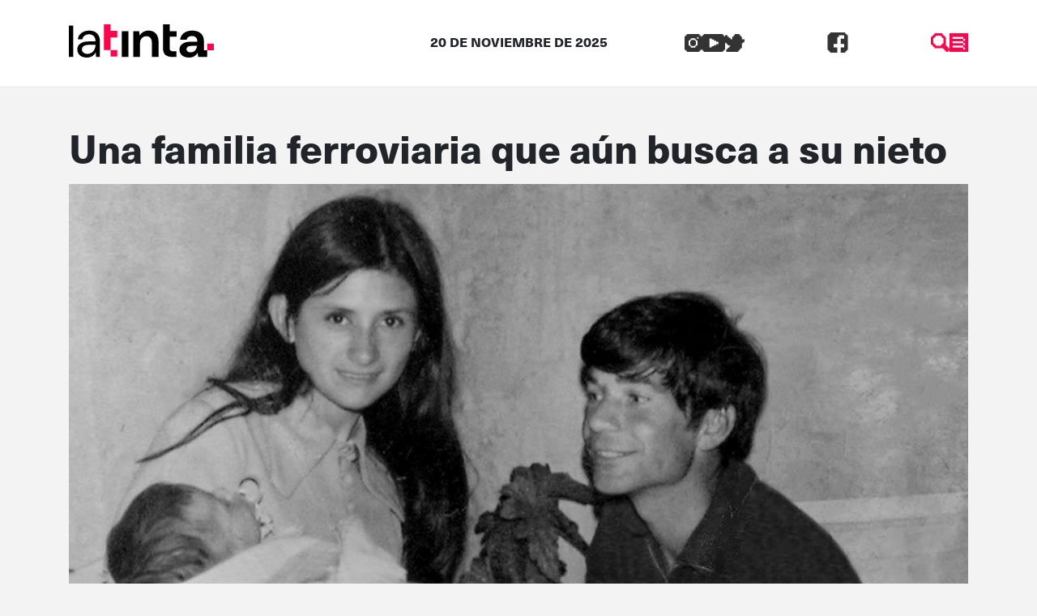

--- FILE ---
content_type: text/html; charset=UTF-8
request_url: https://latinta.com.ar/2020/05/26/familia-ferroviaria-busca-nieto/
body_size: 22107
content:


<!DOCTYPE html>
<html lang="es">

<head>
	<!-- Meta  -->
	<meta charset="UTF-8">
	<meta name="viewport" content="width=device-width, initial-scale=1">
	<meta name="view-transition" content="same-origin" />
	<link rel="profile" href="http://gmpg.org/xfn/11">

	<meta name='robots' content='index, follow, max-image-preview:large, max-snippet:-1, max-video-preview:-1' />
	<style>img:is([sizes="auto" i], [sizes^="auto," i]) { contain-intrinsic-size: 3000px 1500px }</style>
	
	<!-- This site is optimized with the Yoast SEO plugin v25.5 - https://yoast.com/wordpress/plugins/seo/ -->
	<title>Una familia ferroviaria que aún busca a su nieto | La tinta</title>
	<meta name="description" content="La historia de la familia de Juana Colayago y Egidio Battistiol, desaparecidxs por el terrorismo de Estado, a través de la voz de sus hijas Flavia y Lorena." />
	<link rel="canonical" href="https://latinta.com.ar/2020/05/26/familia-ferroviaria-busca-nieto/" />
	<meta property="og:locale" content="es_ES" />
	<meta property="og:type" content="article" />
	<meta property="og:title" content="Una familia ferroviaria que aún busca a su nieto | La tinta" />
	<meta property="og:description" content="La historia de la familia de Juana Colayago y Egidio Battistiol, desaparecidxs por el terrorismo de Estado, a través de la voz de sus hijas Flavia y Lorena." />
	<meta property="og:url" content="https://latinta.com.ar/2020/05/26/familia-ferroviaria-busca-nieto/" />
	<meta property="og:site_name" content="La tinta" />
	<meta property="article:publisher" content="https://www.facebook.com/latintacba/" />
	<meta property="article:published_time" content="2020-05-26T09:27:23+00:00" />
	<meta property="article:modified_time" content="2020-05-27T11:43:28+00:00" />
	<meta property="og:image" content="https://latinta.com.ar/wp-content/uploads/2020/05/Juana-Egidio-beba-Flavia-1974-desaparecidos-Abuelas-Plaza-Mayo.jpg" />
	<meta property="og:image:width" content="1058" />
	<meta property="og:image:height" content="595" />
	<meta property="og:image:type" content="image/jpeg" />
	<meta name="author" content="Redacción La tinta" />
	<meta name="twitter:card" content="summary_large_image" />
	<meta name="twitter:creator" content="@latintacba" />
	<meta name="twitter:site" content="@latintacba" />
	<meta name="twitter:label1" content="Escrito por" />
	<meta name="twitter:data1" content="Redacción La tinta" />
	<meta name="twitter:label2" content="Tiempo de lectura" />
	<meta name="twitter:data2" content="21 minutos" />
	<script type="application/ld+json" class="yoast-schema-graph">{"@context":"https://schema.org","@graph":[{"@type":"Article","@id":"https://latinta.com.ar/2020/05/26/familia-ferroviaria-busca-nieto/#article","isPartOf":{"@id":"https://latinta.com.ar/2020/05/26/familia-ferroviaria-busca-nieto/"},"author":{"name":"Redacción La tinta","@id":"https://latinta.com.ar/#/schema/person/ba264c944eed6bc9d329748980e4f820"},"headline":"Una familia ferroviaria que aún busca a su nieto","datePublished":"2020-05-26T09:27:23+00:00","dateModified":"2020-05-27T11:43:28+00:00","mainEntityOfPage":{"@id":"https://latinta.com.ar/2020/05/26/familia-ferroviaria-busca-nieto/"},"wordCount":4276,"publisher":{"@id":"https://latinta.com.ar/#organization"},"image":{"@id":"https://latinta.com.ar/2020/05/26/familia-ferroviaria-busca-nieto/#primaryimage"},"thumbnailUrl":"https://latinta.com.ar/wp-content/uploads/2020/05/Juana-Egidio-beba-Flavia-1974-desaparecidos-Abuelas-Plaza-Mayo.jpg","keywords":["Abuelas de Plaza de Mayo","desaparecidos","Dictadura Cívico-Militar","pandemia"],"articleSection":["Nacionales"],"inLanguage":"es"},{"@type":"WebPage","@id":"https://latinta.com.ar/2020/05/26/familia-ferroviaria-busca-nieto/","url":"https://latinta.com.ar/2020/05/26/familia-ferroviaria-busca-nieto/","name":"Una familia ferroviaria que aún busca a su nieto | La tinta","isPartOf":{"@id":"https://latinta.com.ar/#website"},"primaryImageOfPage":{"@id":"https://latinta.com.ar/2020/05/26/familia-ferroviaria-busca-nieto/#primaryimage"},"image":{"@id":"https://latinta.com.ar/2020/05/26/familia-ferroviaria-busca-nieto/#primaryimage"},"thumbnailUrl":"https://latinta.com.ar/wp-content/uploads/2020/05/Juana-Egidio-beba-Flavia-1974-desaparecidos-Abuelas-Plaza-Mayo.jpg","datePublished":"2020-05-26T09:27:23+00:00","dateModified":"2020-05-27T11:43:28+00:00","description":"La historia de la familia de Juana Colayago y Egidio Battistiol, desaparecidxs por el terrorismo de Estado, a través de la voz de sus hijas Flavia y Lorena.","breadcrumb":{"@id":"https://latinta.com.ar/2020/05/26/familia-ferroviaria-busca-nieto/#breadcrumb"},"inLanguage":"es","potentialAction":[{"@type":"ReadAction","target":["https://latinta.com.ar/2020/05/26/familia-ferroviaria-busca-nieto/"]}]},{"@type":"ImageObject","inLanguage":"es","@id":"https://latinta.com.ar/2020/05/26/familia-ferroviaria-busca-nieto/#primaryimage","url":"https://latinta.com.ar/wp-content/uploads/2020/05/Juana-Egidio-beba-Flavia-1974-desaparecidos-Abuelas-Plaza-Mayo.jpg","contentUrl":"https://latinta.com.ar/wp-content/uploads/2020/05/Juana-Egidio-beba-Flavia-1974-desaparecidos-Abuelas-Plaza-Mayo.jpg","width":1058,"height":595,"caption":"(Imagen: Abuelas de Plaza de Mayo)"},{"@type":"BreadcrumbList","@id":"https://latinta.com.ar/2020/05/26/familia-ferroviaria-busca-nieto/#breadcrumb","itemListElement":[{"@type":"ListItem","position":1,"name":"Portada","item":"https://latinta.com.ar/"},{"@type":"ListItem","position":2,"name":"Blog","item":"https://latinta.com.ar/blog/"},{"@type":"ListItem","position":3,"name":"Una familia ferroviaria que aún busca a su nieto"}]},{"@type":"WebSite","@id":"https://latinta.com.ar/#website","url":"https://latinta.com.ar/","name":"La tinta","description":"Medio cooperativo de Córdoba","publisher":{"@id":"https://latinta.com.ar/#organization"},"potentialAction":[{"@type":"SearchAction","target":{"@type":"EntryPoint","urlTemplate":"https://latinta.com.ar/?s={search_term_string}"},"query-input":{"@type":"PropertyValueSpecification","valueRequired":true,"valueName":"search_term_string"}}],"inLanguage":"es"},{"@type":"Organization","@id":"https://latinta.com.ar/#organization","name":"La tinta","url":"https://latinta.com.ar/","logo":{"@type":"ImageObject","inLanguage":"es","@id":"https://latinta.com.ar/#/schema/logo/image/","url":"https://latinta.com.ar/wp-content/uploads/2023/07/logo-latinta-color.png","contentUrl":"https://latinta.com.ar/wp-content/uploads/2023/07/logo-latinta-color.png","width":733,"height":304,"caption":"La tinta"},"image":{"@id":"https://latinta.com.ar/#/schema/logo/image/"},"sameAs":["https://www.facebook.com/latintacba/","https://x.com/latintacba","https://www.instagram.com/latintacba/","https://www.youtube.com/@Latintacba"]},{"@type":"Person","@id":"https://latinta.com.ar/#/schema/person/ba264c944eed6bc9d329748980e4f820","name":"Redacción La tinta","description":"La Tinta. Periodismo hasta mancharse.","sameAs":["http://www.latinta.com.ar"],"url":"https://latinta.com.ar/author/admin/"}]}</script>
	<!-- / Yoast SEO plugin. -->


<link rel='dns-prefetch' href='//kit.fontawesome.com' />
<link rel='dns-prefetch' href='//www.googletagmanager.com' />
<link rel='dns-prefetch' href='//stackpath.bootstrapcdn.com' />
<link rel="alternate" type="application/rss+xml" title="La tinta &raquo; Feed" href="https://latinta.com.ar/feed/" />
<link rel="alternate" type="application/rss+xml" title="La tinta &raquo; Feed de los comentarios" href="https://latinta.com.ar/comments/feed/" />
<script type="text/javascript">
/* <![CDATA[ */
window._wpemojiSettings = {"baseUrl":"https:\/\/s.w.org\/images\/core\/emoji\/16.0.1\/72x72\/","ext":".png","svgUrl":"https:\/\/s.w.org\/images\/core\/emoji\/16.0.1\/svg\/","svgExt":".svg","source":{"concatemoji":"https:\/\/latinta.com.ar\/wp-includes\/js\/wp-emoji-release.min.js?ver=6.8.3"}};
/*! This file is auto-generated */
!function(s,n){var o,i,e;function c(e){try{var t={supportTests:e,timestamp:(new Date).valueOf()};sessionStorage.setItem(o,JSON.stringify(t))}catch(e){}}function p(e,t,n){e.clearRect(0,0,e.canvas.width,e.canvas.height),e.fillText(t,0,0);var t=new Uint32Array(e.getImageData(0,0,e.canvas.width,e.canvas.height).data),a=(e.clearRect(0,0,e.canvas.width,e.canvas.height),e.fillText(n,0,0),new Uint32Array(e.getImageData(0,0,e.canvas.width,e.canvas.height).data));return t.every(function(e,t){return e===a[t]})}function u(e,t){e.clearRect(0,0,e.canvas.width,e.canvas.height),e.fillText(t,0,0);for(var n=e.getImageData(16,16,1,1),a=0;a<n.data.length;a++)if(0!==n.data[a])return!1;return!0}function f(e,t,n,a){switch(t){case"flag":return n(e,"\ud83c\udff3\ufe0f\u200d\u26a7\ufe0f","\ud83c\udff3\ufe0f\u200b\u26a7\ufe0f")?!1:!n(e,"\ud83c\udde8\ud83c\uddf6","\ud83c\udde8\u200b\ud83c\uddf6")&&!n(e,"\ud83c\udff4\udb40\udc67\udb40\udc62\udb40\udc65\udb40\udc6e\udb40\udc67\udb40\udc7f","\ud83c\udff4\u200b\udb40\udc67\u200b\udb40\udc62\u200b\udb40\udc65\u200b\udb40\udc6e\u200b\udb40\udc67\u200b\udb40\udc7f");case"emoji":return!a(e,"\ud83e\udedf")}return!1}function g(e,t,n,a){var r="undefined"!=typeof WorkerGlobalScope&&self instanceof WorkerGlobalScope?new OffscreenCanvas(300,150):s.createElement("canvas"),o=r.getContext("2d",{willReadFrequently:!0}),i=(o.textBaseline="top",o.font="600 32px Arial",{});return e.forEach(function(e){i[e]=t(o,e,n,a)}),i}function t(e){var t=s.createElement("script");t.src=e,t.defer=!0,s.head.appendChild(t)}"undefined"!=typeof Promise&&(o="wpEmojiSettingsSupports",i=["flag","emoji"],n.supports={everything:!0,everythingExceptFlag:!0},e=new Promise(function(e){s.addEventListener("DOMContentLoaded",e,{once:!0})}),new Promise(function(t){var n=function(){try{var e=JSON.parse(sessionStorage.getItem(o));if("object"==typeof e&&"number"==typeof e.timestamp&&(new Date).valueOf()<e.timestamp+604800&&"object"==typeof e.supportTests)return e.supportTests}catch(e){}return null}();if(!n){if("undefined"!=typeof Worker&&"undefined"!=typeof OffscreenCanvas&&"undefined"!=typeof URL&&URL.createObjectURL&&"undefined"!=typeof Blob)try{var e="postMessage("+g.toString()+"("+[JSON.stringify(i),f.toString(),p.toString(),u.toString()].join(",")+"));",a=new Blob([e],{type:"text/javascript"}),r=new Worker(URL.createObjectURL(a),{name:"wpTestEmojiSupports"});return void(r.onmessage=function(e){c(n=e.data),r.terminate(),t(n)})}catch(e){}c(n=g(i,f,p,u))}t(n)}).then(function(e){for(var t in e)n.supports[t]=e[t],n.supports.everything=n.supports.everything&&n.supports[t],"flag"!==t&&(n.supports.everythingExceptFlag=n.supports.everythingExceptFlag&&n.supports[t]);n.supports.everythingExceptFlag=n.supports.everythingExceptFlag&&!n.supports.flag,n.DOMReady=!1,n.readyCallback=function(){n.DOMReady=!0}}).then(function(){return e}).then(function(){var e;n.supports.everything||(n.readyCallback(),(e=n.source||{}).concatemoji?t(e.concatemoji):e.wpemoji&&e.twemoji&&(t(e.twemoji),t(e.wpemoji)))}))}((window,document),window._wpemojiSettings);
/* ]]> */
</script>
<link rel='stylesheet' id='litespeed-cache-dummy-css' href='https://latinta.com.ar/wp-content/plugins/litespeed-cache/assets/css/litespeed-dummy.css?ver=6.8.3' type='text/css' media='all' />
<link rel='stylesheet' id='sbi_styles-css' href='https://latinta.com.ar/wp-content/plugins/instagram-feed/css/sbi-styles.min.css?ver=6.9.1' type='text/css' media='all' />
<style id='wp-emoji-styles-inline-css' type='text/css'>

	img.wp-smiley, img.emoji {
		display: inline !important;
		border: none !important;
		box-shadow: none !important;
		height: 1em !important;
		width: 1em !important;
		margin: 0 0.07em !important;
		vertical-align: -0.1em !important;
		background: none !important;
		padding: 0 !important;
	}
</style>
<link rel='stylesheet' id='wp-block-library-css' href='https://latinta.com.ar/wp-includes/css/dist/block-library/style.min.css?ver=6.8.3' type='text/css' media='all' />
<style id='wp-block-library-theme-inline-css' type='text/css'>
.wp-block-audio :where(figcaption){color:#555;font-size:13px;text-align:center}.is-dark-theme .wp-block-audio :where(figcaption){color:#ffffffa6}.wp-block-audio{margin:0 0 1em}.wp-block-code{border:1px solid #ccc;border-radius:4px;font-family:Menlo,Consolas,monaco,monospace;padding:.8em 1em}.wp-block-embed :where(figcaption){color:#555;font-size:13px;text-align:center}.is-dark-theme .wp-block-embed :where(figcaption){color:#ffffffa6}.wp-block-embed{margin:0 0 1em}.blocks-gallery-caption{color:#555;font-size:13px;text-align:center}.is-dark-theme .blocks-gallery-caption{color:#ffffffa6}:root :where(.wp-block-image figcaption){color:#555;font-size:13px;text-align:center}.is-dark-theme :root :where(.wp-block-image figcaption){color:#ffffffa6}.wp-block-image{margin:0 0 1em}.wp-block-pullquote{border-bottom:4px solid;border-top:4px solid;color:currentColor;margin-bottom:1.75em}.wp-block-pullquote cite,.wp-block-pullquote footer,.wp-block-pullquote__citation{color:currentColor;font-size:.8125em;font-style:normal;text-transform:uppercase}.wp-block-quote{border-left:.25em solid;margin:0 0 1.75em;padding-left:1em}.wp-block-quote cite,.wp-block-quote footer{color:currentColor;font-size:.8125em;font-style:normal;position:relative}.wp-block-quote:where(.has-text-align-right){border-left:none;border-right:.25em solid;padding-left:0;padding-right:1em}.wp-block-quote:where(.has-text-align-center){border:none;padding-left:0}.wp-block-quote.is-large,.wp-block-quote.is-style-large,.wp-block-quote:where(.is-style-plain){border:none}.wp-block-search .wp-block-search__label{font-weight:700}.wp-block-search__button{border:1px solid #ccc;padding:.375em .625em}:where(.wp-block-group.has-background){padding:1.25em 2.375em}.wp-block-separator.has-css-opacity{opacity:.4}.wp-block-separator{border:none;border-bottom:2px solid;margin-left:auto;margin-right:auto}.wp-block-separator.has-alpha-channel-opacity{opacity:1}.wp-block-separator:not(.is-style-wide):not(.is-style-dots){width:100px}.wp-block-separator.has-background:not(.is-style-dots){border-bottom:none;height:1px}.wp-block-separator.has-background:not(.is-style-wide):not(.is-style-dots){height:2px}.wp-block-table{margin:0 0 1em}.wp-block-table td,.wp-block-table th{word-break:normal}.wp-block-table :where(figcaption){color:#555;font-size:13px;text-align:center}.is-dark-theme .wp-block-table :where(figcaption){color:#ffffffa6}.wp-block-video :where(figcaption){color:#555;font-size:13px;text-align:center}.is-dark-theme .wp-block-video :where(figcaption){color:#ffffffa6}.wp-block-video{margin:0 0 1em}:root :where(.wp-block-template-part.has-background){margin-bottom:0;margin-top:0;padding:1.25em 2.375em}
</style>
<style id='classic-theme-styles-inline-css' type='text/css'>
/*! This file is auto-generated */
.wp-block-button__link{color:#fff;background-color:#32373c;border-radius:9999px;box-shadow:none;text-decoration:none;padding:calc(.667em + 2px) calc(1.333em + 2px);font-size:1.125em}.wp-block-file__button{background:#32373c;color:#fff;text-decoration:none}
</style>
<link rel='stylesheet' id='section_block-cgb-style-css-css' href='https://latinta.com.ar/wp-content/plugins/gutenberg-section-block/dist/blocks.style.build.css?ver=6.8.3' type='text/css' media='all' />
<style id='global-styles-inline-css' type='text/css'>
:root{--wp--preset--aspect-ratio--square: 1;--wp--preset--aspect-ratio--4-3: 4/3;--wp--preset--aspect-ratio--3-4: 3/4;--wp--preset--aspect-ratio--3-2: 3/2;--wp--preset--aspect-ratio--2-3: 2/3;--wp--preset--aspect-ratio--16-9: 16/9;--wp--preset--aspect-ratio--9-16: 9/16;--wp--preset--color--black: #000000;--wp--preset--color--cyan-bluish-gray: #abb8c3;--wp--preset--color--white: #ffffff;--wp--preset--color--pale-pink: #f78da7;--wp--preset--color--vivid-red: #cf2e2e;--wp--preset--color--luminous-vivid-orange: #ff6900;--wp--preset--color--luminous-vivid-amber: #fcb900;--wp--preset--color--light-green-cyan: #7bdcb5;--wp--preset--color--vivid-green-cyan: #00d084;--wp--preset--color--pale-cyan-blue: #8ed1fc;--wp--preset--color--vivid-cyan-blue: #0693e3;--wp--preset--color--vivid-purple: #9b51e0;--wp--preset--gradient--vivid-cyan-blue-to-vivid-purple: linear-gradient(135deg,rgba(6,147,227,1) 0%,rgb(155,81,224) 100%);--wp--preset--gradient--light-green-cyan-to-vivid-green-cyan: linear-gradient(135deg,rgb(122,220,180) 0%,rgb(0,208,130) 100%);--wp--preset--gradient--luminous-vivid-amber-to-luminous-vivid-orange: linear-gradient(135deg,rgba(252,185,0,1) 0%,rgba(255,105,0,1) 100%);--wp--preset--gradient--luminous-vivid-orange-to-vivid-red: linear-gradient(135deg,rgba(255,105,0,1) 0%,rgb(207,46,46) 100%);--wp--preset--gradient--very-light-gray-to-cyan-bluish-gray: linear-gradient(135deg,rgb(238,238,238) 0%,rgb(169,184,195) 100%);--wp--preset--gradient--cool-to-warm-spectrum: linear-gradient(135deg,rgb(74,234,220) 0%,rgb(151,120,209) 20%,rgb(207,42,186) 40%,rgb(238,44,130) 60%,rgb(251,105,98) 80%,rgb(254,248,76) 100%);--wp--preset--gradient--blush-light-purple: linear-gradient(135deg,rgb(255,206,236) 0%,rgb(152,150,240) 100%);--wp--preset--gradient--blush-bordeaux: linear-gradient(135deg,rgb(254,205,165) 0%,rgb(254,45,45) 50%,rgb(107,0,62) 100%);--wp--preset--gradient--luminous-dusk: linear-gradient(135deg,rgb(255,203,112) 0%,rgb(199,81,192) 50%,rgb(65,88,208) 100%);--wp--preset--gradient--pale-ocean: linear-gradient(135deg,rgb(255,245,203) 0%,rgb(182,227,212) 50%,rgb(51,167,181) 100%);--wp--preset--gradient--electric-grass: linear-gradient(135deg,rgb(202,248,128) 0%,rgb(113,206,126) 100%);--wp--preset--gradient--midnight: linear-gradient(135deg,rgb(2,3,129) 0%,rgb(40,116,252) 100%);--wp--preset--font-size--small: 13px;--wp--preset--font-size--medium: 20px;--wp--preset--font-size--large: 36px;--wp--preset--font-size--x-large: 42px;--wp--preset--spacing--20: 0.44rem;--wp--preset--spacing--30: 0.67rem;--wp--preset--spacing--40: 1rem;--wp--preset--spacing--50: 1.5rem;--wp--preset--spacing--60: 2.25rem;--wp--preset--spacing--70: 3.38rem;--wp--preset--spacing--80: 5.06rem;--wp--preset--shadow--natural: 6px 6px 9px rgba(0, 0, 0, 0.2);--wp--preset--shadow--deep: 12px 12px 50px rgba(0, 0, 0, 0.4);--wp--preset--shadow--sharp: 6px 6px 0px rgba(0, 0, 0, 0.2);--wp--preset--shadow--outlined: 6px 6px 0px -3px rgba(255, 255, 255, 1), 6px 6px rgba(0, 0, 0, 1);--wp--preset--shadow--crisp: 6px 6px 0px rgba(0, 0, 0, 1);}:where(.is-layout-flex){gap: 0.5em;}:where(.is-layout-grid){gap: 0.5em;}body .is-layout-flex{display: flex;}.is-layout-flex{flex-wrap: wrap;align-items: center;}.is-layout-flex > :is(*, div){margin: 0;}body .is-layout-grid{display: grid;}.is-layout-grid > :is(*, div){margin: 0;}:where(.wp-block-columns.is-layout-flex){gap: 2em;}:where(.wp-block-columns.is-layout-grid){gap: 2em;}:where(.wp-block-post-template.is-layout-flex){gap: 1.25em;}:where(.wp-block-post-template.is-layout-grid){gap: 1.25em;}.has-black-color{color: var(--wp--preset--color--black) !important;}.has-cyan-bluish-gray-color{color: var(--wp--preset--color--cyan-bluish-gray) !important;}.has-white-color{color: var(--wp--preset--color--white) !important;}.has-pale-pink-color{color: var(--wp--preset--color--pale-pink) !important;}.has-vivid-red-color{color: var(--wp--preset--color--vivid-red) !important;}.has-luminous-vivid-orange-color{color: var(--wp--preset--color--luminous-vivid-orange) !important;}.has-luminous-vivid-amber-color{color: var(--wp--preset--color--luminous-vivid-amber) !important;}.has-light-green-cyan-color{color: var(--wp--preset--color--light-green-cyan) !important;}.has-vivid-green-cyan-color{color: var(--wp--preset--color--vivid-green-cyan) !important;}.has-pale-cyan-blue-color{color: var(--wp--preset--color--pale-cyan-blue) !important;}.has-vivid-cyan-blue-color{color: var(--wp--preset--color--vivid-cyan-blue) !important;}.has-vivid-purple-color{color: var(--wp--preset--color--vivid-purple) !important;}.has-black-background-color{background-color: var(--wp--preset--color--black) !important;}.has-cyan-bluish-gray-background-color{background-color: var(--wp--preset--color--cyan-bluish-gray) !important;}.has-white-background-color{background-color: var(--wp--preset--color--white) !important;}.has-pale-pink-background-color{background-color: var(--wp--preset--color--pale-pink) !important;}.has-vivid-red-background-color{background-color: var(--wp--preset--color--vivid-red) !important;}.has-luminous-vivid-orange-background-color{background-color: var(--wp--preset--color--luminous-vivid-orange) !important;}.has-luminous-vivid-amber-background-color{background-color: var(--wp--preset--color--luminous-vivid-amber) !important;}.has-light-green-cyan-background-color{background-color: var(--wp--preset--color--light-green-cyan) !important;}.has-vivid-green-cyan-background-color{background-color: var(--wp--preset--color--vivid-green-cyan) !important;}.has-pale-cyan-blue-background-color{background-color: var(--wp--preset--color--pale-cyan-blue) !important;}.has-vivid-cyan-blue-background-color{background-color: var(--wp--preset--color--vivid-cyan-blue) !important;}.has-vivid-purple-background-color{background-color: var(--wp--preset--color--vivid-purple) !important;}.has-black-border-color{border-color: var(--wp--preset--color--black) !important;}.has-cyan-bluish-gray-border-color{border-color: var(--wp--preset--color--cyan-bluish-gray) !important;}.has-white-border-color{border-color: var(--wp--preset--color--white) !important;}.has-pale-pink-border-color{border-color: var(--wp--preset--color--pale-pink) !important;}.has-vivid-red-border-color{border-color: var(--wp--preset--color--vivid-red) !important;}.has-luminous-vivid-orange-border-color{border-color: var(--wp--preset--color--luminous-vivid-orange) !important;}.has-luminous-vivid-amber-border-color{border-color: var(--wp--preset--color--luminous-vivid-amber) !important;}.has-light-green-cyan-border-color{border-color: var(--wp--preset--color--light-green-cyan) !important;}.has-vivid-green-cyan-border-color{border-color: var(--wp--preset--color--vivid-green-cyan) !important;}.has-pale-cyan-blue-border-color{border-color: var(--wp--preset--color--pale-cyan-blue) !important;}.has-vivid-cyan-blue-border-color{border-color: var(--wp--preset--color--vivid-cyan-blue) !important;}.has-vivid-purple-border-color{border-color: var(--wp--preset--color--vivid-purple) !important;}.has-vivid-cyan-blue-to-vivid-purple-gradient-background{background: var(--wp--preset--gradient--vivid-cyan-blue-to-vivid-purple) !important;}.has-light-green-cyan-to-vivid-green-cyan-gradient-background{background: var(--wp--preset--gradient--light-green-cyan-to-vivid-green-cyan) !important;}.has-luminous-vivid-amber-to-luminous-vivid-orange-gradient-background{background: var(--wp--preset--gradient--luminous-vivid-amber-to-luminous-vivid-orange) !important;}.has-luminous-vivid-orange-to-vivid-red-gradient-background{background: var(--wp--preset--gradient--luminous-vivid-orange-to-vivid-red) !important;}.has-very-light-gray-to-cyan-bluish-gray-gradient-background{background: var(--wp--preset--gradient--very-light-gray-to-cyan-bluish-gray) !important;}.has-cool-to-warm-spectrum-gradient-background{background: var(--wp--preset--gradient--cool-to-warm-spectrum) !important;}.has-blush-light-purple-gradient-background{background: var(--wp--preset--gradient--blush-light-purple) !important;}.has-blush-bordeaux-gradient-background{background: var(--wp--preset--gradient--blush-bordeaux) !important;}.has-luminous-dusk-gradient-background{background: var(--wp--preset--gradient--luminous-dusk) !important;}.has-pale-ocean-gradient-background{background: var(--wp--preset--gradient--pale-ocean) !important;}.has-electric-grass-gradient-background{background: var(--wp--preset--gradient--electric-grass) !important;}.has-midnight-gradient-background{background: var(--wp--preset--gradient--midnight) !important;}.has-small-font-size{font-size: var(--wp--preset--font-size--small) !important;}.has-medium-font-size{font-size: var(--wp--preset--font-size--medium) !important;}.has-large-font-size{font-size: var(--wp--preset--font-size--large) !important;}.has-x-large-font-size{font-size: var(--wp--preset--font-size--x-large) !important;}
:where(.wp-block-post-template.is-layout-flex){gap: 1.25em;}:where(.wp-block-post-template.is-layout-grid){gap: 1.25em;}
:where(.wp-block-columns.is-layout-flex){gap: 2em;}:where(.wp-block-columns.is-layout-grid){gap: 2em;}
:root :where(.wp-block-pullquote){font-size: 1.5em;line-height: 1.6;}
</style>
<link rel='stylesheet' id='lst-main-css' href='https://latinta.com.ar/wp-content/themes/lst/style.css?ver=1.0' type='text/css' media='all' />
<link rel='stylesheet' id='custom_fonts-css' href='https://latinta.com.ar/wp-content/themes/lst/fonts/fonts.css?ver=1.0' type='text/css' media='all' />
<link rel='stylesheet' id='bootstrap-css' href='https://stackpath.bootstrapcdn.com/bootstrap/4.5.0/css/bootstrap.min.css?ver=4.5.0' type='text/css' media='all' />
<link rel='stylesheet' id='lst-css' href='https://latinta.com.ar/wp-content/themes/lst/assets/css/lst.css?ver=5.0' type='text/css' media='all' />
<script type="text/javascript" src="https://latinta.com.ar/wp-includes/js/jquery/jquery.min.js?ver=3.7.1" id="jquery-core-js"></script>
<script type="text/javascript" src="https://latinta.com.ar/wp-includes/js/jquery/jquery-migrate.min.js?ver=3.4.1" id="jquery-migrate-js"></script>

<!-- Fragmento de código de la etiqueta de Google (gtag.js) añadida por Site Kit -->

<!-- Fragmento de código de Google Analytics añadido por Site Kit -->
<script type="text/javascript" src="https://www.googletagmanager.com/gtag/js?id=GT-TNP5783" id="google_gtagjs-js" async></script>
<script type="text/javascript" id="google_gtagjs-js-after">
/* <![CDATA[ */
window.dataLayer = window.dataLayer || [];function gtag(){dataLayer.push(arguments);}
gtag("set","linker",{"domains":["latinta.com.ar"]});
gtag("js", new Date());
gtag("set", "developer_id.dZTNiMT", true);
gtag("config", "GT-TNP5783");
/* ]]> */
</script>

<!-- Finalizar fragmento de código de la etiqueta de Google (gtags.js) añadida por Site Kit -->
<link rel="https://api.w.org/" href="https://latinta.com.ar/wp-json/" /><link rel="alternate" title="JSON" type="application/json" href="https://latinta.com.ar/wp-json/wp/v2/posts/98510" /><link rel="EditURI" type="application/rsd+xml" title="RSD" href="https://latinta.com.ar/xmlrpc.php?rsd" />
<meta name="generator" content="WordPress 6.8.3" />
<link rel='shortlink' href='https://latinta.com.ar/?p=98510' />
<link rel="alternate" title="oEmbed (JSON)" type="application/json+oembed" href="https://latinta.com.ar/wp-json/oembed/1.0/embed?url=https%3A%2F%2Flatinta.com.ar%2F2020%2F05%2F26%2Ffamilia-ferroviaria-busca-nieto%2F" />
<link rel="alternate" title="oEmbed (XML)" type="text/xml+oembed" href="https://latinta.com.ar/wp-json/oembed/1.0/embed?url=https%3A%2F%2Flatinta.com.ar%2F2020%2F05%2F26%2Ffamilia-ferroviaria-busca-nieto%2F&#038;format=xml" />
<meta name="generator" content="Site Kit by Google 1.157.0" /><meta name="generator" content="Elementor 3.32.3; features: e_font_icon_svg, additional_custom_breakpoints; settings: css_print_method-external, google_font-enabled, font_display-swap">
			<style>
				.e-con.e-parent:nth-of-type(n+4):not(.e-lazyloaded):not(.e-no-lazyload),
				.e-con.e-parent:nth-of-type(n+4):not(.e-lazyloaded):not(.e-no-lazyload) * {
					background-image: none !important;
				}
				@media screen and (max-height: 1024px) {
					.e-con.e-parent:nth-of-type(n+3):not(.e-lazyloaded):not(.e-no-lazyload),
					.e-con.e-parent:nth-of-type(n+3):not(.e-lazyloaded):not(.e-no-lazyload) * {
						background-image: none !important;
					}
				}
				@media screen and (max-height: 640px) {
					.e-con.e-parent:nth-of-type(n+2):not(.e-lazyloaded):not(.e-no-lazyload),
					.e-con.e-parent:nth-of-type(n+2):not(.e-lazyloaded):not(.e-no-lazyload) * {
						background-image: none !important;
					}
				}
			</style>
			
<!-- Fragmento de código de Google Tag Manager añadido por Site Kit -->
<script type="text/javascript">
/* <![CDATA[ */

			( function( w, d, s, l, i ) {
				w[l] = w[l] || [];
				w[l].push( {'gtm.start': new Date().getTime(), event: 'gtm.js'} );
				var f = d.getElementsByTagName( s )[0],
					j = d.createElement( s ), dl = l != 'dataLayer' ? '&l=' + l : '';
				j.async = true;
				j.src = 'https://www.googletagmanager.com/gtm.js?id=' + i + dl;
				f.parentNode.insertBefore( j, f );
			} )( window, document, 'script', 'dataLayer', 'GTM-5K4D7CG' );
			
/* ]]> */
</script>

<!-- Final del fragmento de código de Google Tag Manager añadido por Site Kit -->
<link rel="icon" href="https://latinta.com.ar/wp-content/uploads/2023/07/cropped-favicon-32x32.png" sizes="32x32" />
<link rel="icon" href="https://latinta.com.ar/wp-content/uploads/2023/07/cropped-favicon-192x192.png" sizes="192x192" />
<link rel="apple-touch-icon" href="https://latinta.com.ar/wp-content/uploads/2023/07/cropped-favicon-180x180.png" />
<meta name="msapplication-TileImage" content="https://latinta.com.ar/wp-content/uploads/2023/07/cropped-favicon-270x270.png" />
		<style type="text/css" id="wp-custom-css">
			.page-id-146104{
	background-color: black !important
}

.page-id-146104 .wp-block-columns{
	height:100vh;
	    display: flex;
    align-items: center !important;
}

html:has(.page-id-146104){
	overflow: hidden
}		</style>
		
	<!-- Seguimiento  -->
	</head>

<body class="wp-singular post-template-default single single-post postid-98510 single-format-standard wp-theme-lst elementor-default elementor-kit-172405">
		<div id="page" class="site">
		<header class="site-header lst-header sticky-top" role="navigation">
			<div class="container ">
				<div class="row align-items-center">
					<div class="lst-logo  col-md-4 col-6 order-md-1 order-1">
												<a href="https://latinta.com.ar">
							<icon-svg src="https://latinta.com.ar/wp-content/themes/lst/assets/images/logo.svg" />
						</a>
											</div>
					<div class="lst-header__fecha col-md-4 col-12 mt-md-0 mt-3 order-md-2 order-3">
						20 DE NOVIEMBRE DE 2025					</div>
					<div class="d-flex justify-content-md-between justify-content-end align-items-center col-md-4 col-6 order-md-3 order-2">
						<div class="input-fields align-items-center">
							<div class="redes">
								<div class="social-media">
		<a target="_blank" class="social-media__link" href="https://www.instagram.com/latintacba/">
		<icon-svg src="https://latinta.com.ar/wp-content/themes/lst/assets/images/ig.svg"></icon-svg>
	</a>
			<a target="_blank" class="social-media__link" href="https://www.youtube.com/@Latintacba">
		<icon-svg src="https://latinta.com.ar/wp-content/themes/lst/assets/images/yt.svg"></icon-svg>
	</a>
			<a target="_blank" class="social-media__link" href="https://twitter.com/latintacba">
		<icon-svg src="https://latinta.com.ar/wp-content/themes/lst/assets/images/tw.svg"></icon-svg>
	</a>
			<a target="_blank" class="social-media__link" href="https://www.facebook.com/latintacba">
		<icon-svg src="https://latinta.com.ar/wp-content/themes/lst/assets/images/fb.svg"></icon-svg>
	</a>
	
</div>
							</div>
							<div id="lst-buscador" class="lst-buscador">
								<icon-svg src="https://latinta.com.ar/wp-content/themes/lst/assets/images/lupa.svg"></icon-svg>
							</div>
							<div class="search-box">
								
<form action="https://latinta.com.ar" method="get" class="lst-search-form" role="search">
    <input type="search" class="form-control" value="" name="s" placeholder="Buscar" />
    <button type="button" class="close-search-box">
                            <icon-svg src="https://latinta.com.ar/wp-content/themes/lst/assets/images/close.svg"></icon-svg>
            </button>
</form>							</div>
						</div>
						<div class="menu-hamburguer">
							<icon-svg class="menu-close active"
								src="https://latinta.com.ar/wp-content/themes/lst/assets/images/menu-close.svg"></icon-svg>
							<icon-svg class="menu-open" src="https://latinta.com.ar/wp-content/themes/lst/assets/images/menu-open.svg">
							</icon-svg>
						</div>
					</div>

				</div>
			</div>
			<div class="lst-menus-container">
				<div class="container">
					<nav class="lst-primary-menu"><ul id="lst-primary-menu" class="menu"><li id="menu-item-146150" class="menu-item menu-item-type-post_type menu-item-object-page menu-item-home menu-item-146150"><a href="https://latinta.com.ar/">Inicio</a></li>
<li id="menu-item-26275" class="menu-item menu-item-type-post_type menu-item-object-page menu-item-26275"><a href="https://latinta.com.ar/cordoba/">Córdoba</a></li>
<li id="menu-item-26277" class="menu-item menu-item-type-post_type menu-item-object-page menu-item-26277"><a href="https://latinta.com.ar/nacionales/">Nacionales</a></li>
<li id="menu-item-26286" class="menu-item menu-item-type-post_type menu-item-object-page menu-item-26286"><a href="https://latinta.com.ar/tercer-mundo/">Tercer Mundo</a></li>
<li id="menu-item-146270" class="menu-item menu-item-type-post_type menu-item-object-page menu-item-146270"><a href="https://latinta.com.ar/gilda/">Cultura</a></li>
<li id="menu-item-146269" class="menu-item menu-item-type-post_type menu-item-object-page menu-item-146269"><a href="https://latinta.com.ar/generos/">Géneros</a></li>
<li id="menu-item-112161" class="menu-item menu-item-type-taxonomy menu-item-object-category menu-item-112161"><a href="https://latinta.com.ar/category/opinar/">Opinión</a></li>
<li id="menu-item-26283" class="menu-item menu-item-type-post_type menu-item-object-page menu-item-26283"><a href="https://latinta.com.ar/tinta-china-dibujos/">Tinta China</a></li>
<li id="menu-item-146318" class="menu-item menu-item-type-taxonomy menu-item-object-category menu-item-146318"><a href="https://latinta.com.ar/category/codigo-poesia/">Código : Poesía</a></li>
<li id="menu-item-157406" class="menu-item menu-item-type-custom menu-item-object-custom menu-item-157406"><a href="https://latinta.com.ar/asociate">Asociate</a></li>
<li id="menu-item-172896" class="menu-item menu-item-type-post_type menu-item-object-page menu-item-172896"><a href="https://latinta.com.ar/edicioneslatinta/">Ediciones la tinta</a></li>
</ul></nav>					<div class="input-fields-responsive align-items-center">
							<div class="redes">
								<div class="social-media">
		<a target="_blank" class="social-media__link" href="https://www.instagram.com/latintacba/">
		<icon-svg src="https://latinta.com.ar/wp-content/themes/lst/assets/images/ig.svg"></icon-svg>
	</a>
			<a target="_blank" class="social-media__link" href="https://www.youtube.com/@Latintacba">
		<icon-svg src="https://latinta.com.ar/wp-content/themes/lst/assets/images/yt.svg"></icon-svg>
	</a>
			<a target="_blank" class="social-media__link" href="https://twitter.com/latintacba">
		<icon-svg src="https://latinta.com.ar/wp-content/themes/lst/assets/images/tw.svg"></icon-svg>
	</a>
			<a target="_blank" class="social-media__link" href="https://www.facebook.com/latintacba">
		<icon-svg src="https://latinta.com.ar/wp-content/themes/lst/assets/images/fb.svg"></icon-svg>
	</a>
	
</div>
							</div>
							<div id="lst-buscador" class="lst-buscador">
								<icon-svg src="https://latinta.com.ar/wp-content/themes/lst/assets/images/lupa.svg"></icon-svg>
							</div>
							<div class="search-box">
								
<form action="https://latinta.com.ar" method="get" class="lst-search-form" role="search">
    <input type="search" class="form-control" value="" name="s" placeholder="Buscar" />
    <button type="button" class="close-search-box">
                            <icon-svg src="https://latinta.com.ar/wp-content/themes/lst/assets/images/close.svg"></icon-svg>
            </button>
</form>							</div>
					</div>
				</div>
			</div>
							<div class="progress" id="progress">
    <div class="progress-bar"></div>
</div>					</header><!-- .lst-header -->

		<main class="site-content lst-content" role="main">
	<article id="single-98510" class="lst-single">
		<h1 class='container mt-5 mb-3'>Una familia ferroviaria que aún busca a su nieto</h1>
		<div class="container my-2 feature-image">
			<img src="https://latinta.com.ar/wp-content/uploads/2020/05/Juana-Egidio-beba-Flavia-1974-desaparecidos-Abuelas-Plaza-Mayo.jpg" alt="Una familia ferroviaria que aún busca a su nieto">		</div>
		<div class="container single-fecha mb-3 d-flex align-items-center">
			<img width="150" height="150" src="https://latinta.com.ar/wp-content/uploads/2023/07/favicon-150x150.png" class="attachment-thumbnail size-thumbnail" alt="" decoding="async" srcset="https://latinta.com.ar/wp-content/uploads/2023/07/favicon-150x150.png 150w, https://latinta.com.ar/wp-content/uploads/2023/07/favicon-300x300.png 300w, https://latinta.com.ar/wp-content/uploads/2023/07/favicon.png 601w" sizes="(max-width: 150px) 100vw, 150px" />			<div>26 mayo, 2020 por <a href="https://latinta.com.ar/author/admin/">Redacción La tinta</a></div>		</div>

	<h3>La historia de la familia de Juana Colayago y Egidio Battistiol, desaparecidxs por el terrorismo de Estado, a través de la voz de sus hijas Flavia y Lorena, quienes aún buscan a su hermano o hermana nacida en cautiverio e intentan reconstruir lo ocurrido con sus padres. Cómo afecta la pandemia del COVID-19 a la lucha por la restitución de la identidad.</h3>
<p style="text-align: right;"><strong>Por Clarisa Veiga para <a href="https://revistaharoldo.com.ar/nota.php?id=464&amp;fbclid=IwAR068jpJJ0wG3hl8G3WdsmMmXkfzpShQslyhCBPi-vHNwGUP-6WHBW-ejNs#.XsZ_G5cFNsw.facebook" target="_blank" rel="noopener">Revista Haroldo</a></strong></p>
<p>Egidio llegaba desde Boulogne y Juana desde José León Suárez, a la fábrica de champú Washlam, en la localidad de Villa Bosch. Ahí se conocieron, donde trabajaban buena parte de ambas familias: Juana con sus dos hermanos; Egidio con su padre.</p>
<p>Desde un primer momento, Egidio quedó prendido de la belleza de Juana y le tiró <em>los</em> <em>galgos</em>, pero ella no le daba bola.</p>
<p>-¿Pero cómo le dijiste que no?- le dijo una de sus compañeras a Juana.</p>
<p>-Tiene ojos claros, es lindo el petiso- le dijo otra.</p>
<p>Parece que eso bastó para que Juana posara sus ojos en “El Tano”, y se enamorara perdidamente.</p>
<p>El Tano era efectivamente eso, tano. Había nacido el 17 de julio de 1948 en Frascati, un pueblo a treinta kilómetros de Roma, en Italia. De niño, se vino a la Argentina con su familia. Juana tampoco era oriunda de la provincia de Buenos Aires, había llegado desde Tucumán con diez años. Junto a sus padres -“La Negra” María Ángela Lescano y “El Pila” Segundo Colayago- y sus hermanos, arribaron desde Juan Bautista Alberdi a José León Suárez para probar suerte. Juana era la mayor de los hijos de La Negra y el Pila, así que de inmediato se puso a colaborar con la familia para agrandar la casa y asentarse. Así terminó trabajando en Washlam, donde conoció a Egidio. En 1972, se casaron y armaron su hogar en Boulogne.</p>
<p>En 1974 el padre de Egidio, Artemio Battistiol, murió de un infarto en la fábrica de champú. El shock llevó a Egidio a buscar otro futuro laboral y comenzó a trabajar como ferroviario. Su madre, Elvira Landoni, cansada y triste, murió al año siguiente.</p>
<p>La familia de Egidio y Juana comenzó a crecer. Flavia nació el 4 de abril de 1974 y Lorena el 16 de septiembre de 1976, ambas en la maternidad de San Isidro. Para entonces Egidio ya se había volcado a la actividad sindical en una Unidad Básica de Boulogne y trabajaba en el Ferrocarril Mitre, en los galpones de la estación José León Suárez.</p>
<h4><strong>Las desapariciones</strong></h4>
<p><strong>Después del golpe de Estado de 1976, Egidio trabajaba en los talleres ferroviarios en el turno noche y durante el día manejaba una camioneta de los Servicios Eléctricos del Gran Buenos Aires (SEGBA)</strong> para llevar unos pesos más a su casa, que se había ampliado en el número de integrantes. Allí también se había mudado su hermana Ema junto a su hija Sandra, de 13 años.</p>
<hr />
<h4 style="text-align: center;"><em><strong>La noche del 30 de agosto de 1977, Egidio estaba trabajando. Cuando el grupo de tareas llegó a la casa de Luis María Campos, no lo encontraron. Pero decidieron esperarlo. </strong>Entraron a la casa, rompiendo la puerta. Flavia busca en el fondo de la memoria. Recuerda muchos gritos de parte de ellos y gritos de miedo por parte de su prima y su tía. ¿Y su madre? ¿Qué hacía su madre? Flavia no lo recuerda.</em></h4>
<hr />
<p>“Después los empiezo a ver caminar por toda la casa a algunos, y otros sentados alrededor de la mesa de la cocina, la única que teníamos. Luego comienza un momento de calma en la que me veo acostada con mi mamá y Lore, mi mamá en el medio, y nos abraza. Creo que me volví a dormir”.</p>
<p><strong>El operativo represivo que llevaron adelante duró desde las 23.30 hs del 30, hasta las 6 de la madrugada del 31 de agosto, cuando Egidio regresó a su hogar. “Me vuelvo a despertar con los gritos de mi prima y veo que la agarran entre dos, porque ella se movía y gritaba «a mi tío no, a mi tío no»</strong>. Algo pasaba que yo desde donde estaba no alcanzaba a ver, pero ella sí”, reflexiona sobre el recuerdo de sus tres años. Luego llega el desenlace que atesora, borrando todo lo que lo rodea, para guardar la última mirada de su madre:<strong> “Después nos sacan a todos de la casa y veo que los suben a un auto y mi mamá me saluda con la mano. Ya desde ese momento hay como un blanco que no sé qué pasó con nosotras, hasta que me veo en la comisaría con mi abuela”.</strong></p>
<p>El operativo no sólo se llevó a Egidio y Juana. Ese día también secuestraron a la tía Ema y a su prima Sandra Mosori, a quienes liberaron a los pocos días, como testigos del horror del que era capaz la dictadura. Flavia y Lorena fueron dejadas en lo de una vecina. “Lo que pude reconstruir es que fue casi como lo recuerdo, cambia quizá lo que cuenta la vecina que vio cuando nos sacaron. Ella dice que nos subieron al auto, pero que después nos bajaron y nos dejaron en la casa de ella, que nos aceptó, no con mucho agrado. Pero no fueron muchas horas, ya que pasó una tía mía por la casa y ahí se enteró de todo lo que había pasado. Buscó a mi abuela con la que llegamos a la comisaría”.</p>
<p>Al día siguiente, María Ángela Lescano, la Negra, inició la búsqueda de su hija, su yerno, la hermana de Egidio y de la prima de sus nietas. A Sandra y Ema las liberaron a los cinco días. Por sus relatos, que fueron surgiendo a cuentagotas, pudieron reconstruir que el lugar del secuestro fue Campo de Mayo.</p>
<figure id="attachment_98511" aria-describedby="caption-attachment-98511" style="width: 900px" class="wp-caption aligncenter"><img fetchpriority="high" decoding="async" class="size-full wp-image-98511" src="https://latinta.com.ar/wp-content/uploads/2020/05/Juana-Matilde-Colayago-Battistiol-Egidio-Battistiol-abuelas-plaza-mayo.jpg" alt="Juana-Matilde-Colayago-Battistiol-Egidio Battistiol-abuelas-plaza-mayo" width="900" height="506" srcset="https://latinta.com.ar/wp-content/uploads/2020/05/Juana-Matilde-Colayago-Battistiol-Egidio-Battistiol-abuelas-plaza-mayo.jpg 900w, https://latinta.com.ar/wp-content/uploads/2020/05/Juana-Matilde-Colayago-Battistiol-Egidio-Battistiol-abuelas-plaza-mayo-300x169.jpg 300w, https://latinta.com.ar/wp-content/uploads/2020/05/Juana-Matilde-Colayago-Battistiol-Egidio-Battistiol-abuelas-plaza-mayo-768x432.jpg 768w" sizes="(max-width: 900px) 100vw, 900px" /><figcaption id="caption-attachment-98511" class="wp-caption-text">(Imagen: Abuelas de Plaza de Mayo)</figcaption></figure>
<p>María Ángela recorría comisarías, tribunales. Lorena y Flavia recuerdan que llegó a ir hasta la cárcel de Olmos, cerca de La Plata. Abuelas de Plaza de Mayo no existía aún, por eso la Negra <strong>primero se contactó con Madres de Plaza de Mayo. A ellas entregó la primera denuncia sobre la desaparición de Egidio y Juana embarazada de seis meses.</strong> Mirta Baravalle y Raquel Marizcurrena, quienes luego se convertirían en las Madres fundadoras de Abuelas de Plaza de Mayo, llevaban su caso, ellas también buscaban a sus nietos nacidos en cautiverio. Se juntaban las que eran de la zona, Mirta de Villa Ballester, la abuela de Lorena y Flavia de Suárez, Raquel Marizcurrena de Acassuso, entonces iban y volvían juntas, de Capital a Gran Buenos Aires. <strong>Con la conformación de Abuelas, la Negra también se sumó a la asociación destinada a la búsqueda de nietos y nietas desaparecidos por el terrorismo de Estado.</strong></p>
<h4><strong>La reconstrucción familiar</strong></h4>
<p>En 1998 Abuelas de Plaza de Mayo inició un proyecto de reconstrucción biográfica de las parejas desaparecidas, a través de entrevistas a familiares, compañeros de militancia y amigos de la infancia de los papás y mamás de los chicos que buscaban, con la intención de poder entregar ese acervo documental cuando fueran restituidos. <strong>Ese proyecto, denominado Archivo Biográfico Familiar de Abuelas de Plaza de Mayo, fue ideado por un grupo de nietas restituidas y otras que buscaban a sus hermanos. Hoy es uno de los archivos de testimonios más grandes de Latinoamérica, con un total de 2150 entrevistas en su haber.</strong> Lorena y Flavia fueron convocadas para reconstruir la historia de su familia. Allí tuvieron un contacto más cercano con Abuelas de Plaza de Mayo. La abuela María Ángela era quien monopolizaba ese terreno, asistía a las Asambleas anuales, aunque por entonces, cada vez le costaban más esos viajes a Capital. Por eso, comenzó a ir con sus nietas. Ahí Flavia y Lorena conocieron a Mariana Pérez, la nieta de Rosa Roisinblit, la vicepresidenta de Abuelas.</p>
<p>-¿De dónde eran tu viejo y tu vieja?- les preguntó Mariana.</p>
<p>-No, no vas a encontrar nada, porque de mi viejo no se sabe nada- le respondió Flavia.</p>
<p>Libros en mano, Mariana empezó a encontrar algunos datos, establecer relaciones y pensar lugares en donde seguir rastreando información. Sólo en esa primera charla Flavia pudo confirmar que su papá había tenido una militancia ferroviaria y que integraba Montoneros zona Norte. Fue como un click. Flavia sintió que Mariana sabía más de Egidio que ella misma. Tenía que ponerse a investigar, a saber quién era su viejo, quién era su vieja.</p>
<p>Flavia para entonces ya se había casado. Lorena había regresado de un viaje hacia el origen de su origen, en Tucumán. Vivió nueve meses en el pueblo natal de su madre y sus abuelos. “Me hizo bien haberme ido a Tucumán entre el 98 y el 99. Ahí maduré, me tenía que cocinar, tenía que administrar la guita que había llevado, tenía que buscar un nuevo trabajo. Imaginá que mi abuela nos hacía hasta el desayuno y no nos lo traía a la cama de casualidad”, recuerda. La vuelta de ese viaje la trajo decidida a conectarse con la historia de sus padres, la búsqueda de su hermano, con su historia. Tenía que contactarse con Abuelas. Y una coincidencia la ayudó: comenzó a trabajar la zona de Chacarita, cerca de la antigua sede de la Asociación en avenida Corrientes 3284. Buscó las cartas que recibía su abuela para ir a las asambleas y un día salió del trabajo, se tomó el subte línea B y se bajó en la estación Agüero. Tocó el timbre y bajó a abrirle Abel Madariaga, un padre que integra la Asociación y encontró a su hijo en 2010.</p>
<p>-Hola, qué tal busco a Mariana Pérez- le dijo.</p>
<p>Mariana no estaba.</p>
<p>Lorena agarró un papel donde improvisadamente anotó el número de teléfono de la casa de su abuela donde aún vivía, para garantizar el contacto.</p>
<p><strong>Mariana la llamó al otro día. “En ese primer contacto, me contó que había encontrado a su hermano, habrá sido 2000, y eso fue re motivador”</strong>. En 2001, Lorena empezó a colaborar por las tardes en el Archivo Biográfico Familiar y ese fue el inicio de una reconstrucción familiar, pero también colectiva que recién hoy puede dimensionar.</p>
<figure id="attachment_98512" aria-describedby="caption-attachment-98512" style="width: 1058px" class="wp-caption aligncenter"><img decoding="async" class="size-full wp-image-98512" src="https://latinta.com.ar/wp-content/uploads/2020/05/Fossati-Battistiol-Goncalves-Granada-nietxs-Comisión-Directiva-Abuelas-homenaje-40-años.jpg" alt="Fossati-Battistiol-Goncalves Granada-nietxs-Comisión-Directiva-Abuelas-homenaje-40-años" width="1058" height="595" srcset="https://latinta.com.ar/wp-content/uploads/2020/05/Fossati-Battistiol-Goncalves-Granada-nietxs-Comisión-Directiva-Abuelas-homenaje-40-años.jpg 1058w, https://latinta.com.ar/wp-content/uploads/2020/05/Fossati-Battistiol-Goncalves-Granada-nietxs-Comisión-Directiva-Abuelas-homenaje-40-años-300x169.jpg 300w, https://latinta.com.ar/wp-content/uploads/2020/05/Fossati-Battistiol-Goncalves-Granada-nietxs-Comisión-Directiva-Abuelas-homenaje-40-años-768x432.jpg 768w, https://latinta.com.ar/wp-content/uploads/2020/05/Fossati-Battistiol-Goncalves-Granada-nietxs-Comisión-Directiva-Abuelas-homenaje-40-años-1024x576.jpg 1024w" sizes="(max-width: 1058px) 100vw, 1058px" /><figcaption id="caption-attachment-98512" class="wp-caption-text">(Imagen: Eva Chevallier Boutell)</figcaption></figure>
<p><strong>En 2016, Lorena fue la primera hermana de un nieto buscado en integrar la comisión Directiva de Abuelas de Plaza de Mayo y hoy es una de las nietas referente de la institución y su búsqueda.</strong> <strong>Flavia, que actualmente es vicepresidenta del Concejo Deliberante de Escobar, se sumó en 2003 al Archivo Biográfico Familiar de Abuelas de Plaza de Mayo</strong>, hasta que se volcó a la militancia política, primero como directora de derechos humanos de Escobar y luego fue dos veces electa concejal del distrito.</p>
<h4><strong>La caída de los ferroviarios</strong></h4>
<p>El Archivo Biográfico Familiar no sólo sirvió para desarrollar un relato completo y minucioso sobre la historia de vida de las parejas desaparecidas, destinado a las nietas y nietos restituidos, sino que en muchos casos los testimonios logrados en esas entrevistas, <strong>permitieron acceder a información que se convirtió en prueba para posteriores juicios de lesa humanidad.</strong> Es el caso de Ema y Sandra, la tía y la prima de Flavia y Lorena que compartieron cautiverio durante cinco días con Juana y Egidio y el resto de “los ferroviarios”. La misma noche del secuestro de Juana y Egidio, ya en la madrugada del 31 de agosto, <strong>se llevaron a otros dos compañeros de Egidio de los talleres de José León Suárez: Enrique Montarce y Rubén Catnich, a sus esposas las secuestraron en sus domicilios.</strong> El 1° de septiembre se sucedieron otros secuestros, de los ferroviarios de la Línea Belgrano Norte. Entre todos esos casos había otras dos embarazadas: Leonor Landaburu y Rosa Nusbaum. “Sandra había hecho algunas declaraciones en el ochenta y pico pero después se olvidó. Cuando va a hacer la entrevista para el Archivo Biográfico Familiar, todo lo que dice no lo había dicho nunca en ningún lugar y además es tremendo”, recuerda Lorena, que pudo acompañar la reconstrucción de la historia de sus padres, y con ello contribuir a reconstruir la caída de los ferroviarios del taller de José León Suarez.</p>
<p>En ese hurgar en la memoria familiar, también conocieron el testimonio de Ema, el único que confirmó el nacimiento del bebé de Leonor “Noni” Landaburu y robusteció la teoría de la caída colectiva de los obreros ferroviarios. Ema, a principios de los 80, contó a la familia Landaburu que al poco tiempo de llegar a Campo de Mayo a Leonor le habían agarrado dolores de contracciones, que se la llevaron y después volvió sin la panza. Noni estaba de licencia porque tenía un embarazo de riesgo. “En 2001 yo estaba en lo de mi abuela y me llama María Esther Landaburu, la hermana de Leonor. Me hablaba como si yo debiera conocerla, pero yo no sabía bien quién era. Ella retoma conmigo lo que a principios de los 80 había hecho con mi tía Ema. Ese mismo día vinieron ella y Roberto, su otro hermano, a lo de mi abuela y de ahí nos fuimos a lo de mi tía con quien hacía un tiempo estábamos distanciadas. Le caímos esa noche, pero ella ya estaba muy enferma y no pudo confirmar nada”, recuerda Lorena.</p>
<p>Con esos primeros indicios y la puesta en contacto con otros familiares de desaparecidos ferroviarios desde el Archivo Biográfico Familiar, Lorena pudo reconstruir la caída de los ferroviarios y con ello empezó a juntar las pruebas para el juicio. En 2003 ya se habían anulado las leyes de Obediencia Debida y Punto Final que aceleraron la reapertura de los juicios que investigan los crímenes cometidos durante el terrorismo de Estado. Pero para su juicio debieron esperar casi 20 años más.</p>
<p>La caída de los ferroviarios comenzó el 30 de agosto de 1977, a las 23.30 en la casa de los Battistiol Colayago. El operativo concluyó a las 6 de la madrugada del día siguiente, cuando la patota se dirigió a los talleres de la estación de José León Suárez. De allí se llevaron a Enrique Montarce y Rubén Catnich, a la tarde secuestraron a sus compañeras de sus domicilios a las 16 a Iris Beatriz Pereyra de Montarce, y a las 20.30 a Leonor “Noni” Landaburu de Catnich, embarazada de ocho meses. Esa misma madrugada también en Boulogne secuestraron a Enrique Horacio Gómez y a su mujer Nilda Acosta en el Barrio “Los Perales”. A las 3 de la madrugada le llegó el turno a Héctor Pablo Noroña, que fue detenido con su compañera Esther Nieve y sus dos hijas, Mirta y Claudia, también en su casa. A las 5:45 los represores cayeron en el domicilio de Carlos Moreno y se lo llevaron con su compañera María Aurora Bustos y sus hijas Adriana y Liliana. El 1° de septiembre por la tarde se produjo otro operativo en los talleres de la estación Boulogne y se llevaron a Carlos Raúl Parra, a su compañera la fueron a buscar a la casa.</p>
<p>Nilda Acosta, Esther Nieves y sus hijas Mirta y Claudia y las hijas de Carlos Moreno y María Bustos, fueron liberadas, junto a Ema y Sandra, a los cinco días del secuestro. Justo cuando se inició otra redada sobre los obreros ferroviarios. E<strong>l 5 de septiembre Oscar Benito Ríos fue secuestrado en un bar en la zona de Boulogne, y a Juan Carlos Barrionuevo lo detuvieron en su domicilio de Ituzaingó.</strong> Al día siguiente fue el turno de <strong>Rosa Ana Irina Nusbaum, embarazada de seis meses; la secuestraron en la estación Florida de Olivos, su compañero Mariano Iturruza había sido asesinado 1° de marzo de ese año en la vía pública</strong>, en San Justo, partido de La Matanza. Todos estos casos de trabajadores ferroviarios desaparecidos y llevados en un principio a Campo de Mayo, finalmente conformaron un único caso en la Mega Causa de Campo de Mayo que se inició en abril de 2019.</p>
<h4><strong>El juicio</strong></h4>
<p>La causa se empezó a armar de a poco. Lorena recuerda que editando una entrevista de su familia, cuando ya estaba trabajando oficialmente para el Archivo Biográfico, encontró un dato sobre las hijas de Carlos Moreno, que fueron liberadas junto a su tía Ema y su prima Sandra. Ellas quizá pudieran confirmar lo que a su tía y a su prima se les volvía insoportable recordar. Por entonces, Lorena ya estaba participando de la Comisión de Campo de Mayo Zona Norte, esa multiplicidad de espacios de militancia que florecieron con el avance del proceso de justicia. <strong>Los familiares se agrupaban para reunir pruebas que ayudaran a acelerar los juicios que finalmente se reabrían, después de años de impunidad.</strong> Cerca de 2006, conoció a Stella Segado, que se desempeñaba como investigadora en el Archivo CONADEP de la Subsecretaría de Derechos Humanos, dependiente del Ministerio de Justicia, Seguridad y Derechos Humanos de la Nación.</p>
<p>-Apareció este apellido, me gustaría saber quiénes son esas chicas- le consultó Lorena a Stella. Necesitaba saber si existía alguna vinculación con su caso.</p>
<p>Juntas encontraron un testimonio que daba cuenta de la desaparición de Moreno, que coincidía porque la fecha de desaparición era al día siguiente, y habían ido a Campo de Mayo. “Entendimos que el padre de esta piba había estado con mis viejos, además vivía muy cerca de casa”. Stella tenía los datos de la familia denunciante. Los únicos vivos eran las dos chicas, Adriana y Liliana, y un hermano mayor. Un contacto fue llevando a otro, ellas las contactaron con la familia Noroña, que a su vez conocían a los Parra. “Ahí medio como que se empezó a abrir. Nosotras ya teníamos contacto con los Landaburu y a través de ellos con los Montarce”. Luego llegó la fuente oficial, un documento encontrado por el Equipo Argentino de Antropología Forense (EAAF). “Era como una especie de organigrama, un registro que había armado un milico arrepentido. Ahí estaba mi papá como “El Tanito”, “El Sanjuanino”, que es Landaburu; “Quique”, que es Montarce; y había un par más que no los habíamos podido identificar”, reconstruye Lorena. <strong>Cada entrevista les iba brindando nuevas informaciones, un relato coral que permitía entender la trama represiva y hacia dónde apuntar las responsabilidades.</strong> Con el tiempo lograron identificar a todos los nombres “de ese organigrama de la milicia”, como aparecía denominado por las fuerzas armadas. “El último creo que apareció el día que nos entregaron los legajos de los ferroviarios desaparecidos, era el hermano de un desaparecido que venía de Agronomía, en 2016”.</p>
<p>Un nuevo juicio por los crímenes cometidos en dictadura en Campo de Mayo se inició en abril de 2019, donde uno de los casos se agrupó como “Los ferroviarios”. Carolina Villella es abogada querellante representante de Lorena y Flavia y el resto de los casos vinculados a Abuelas de Plaza de Mayo. “Con respecto a la organización de los casos, tiene diversos criterios que están vinculados con grupos familiares, o con las fechas de las caídas o con algunos ejes temáticos, como por ejemplo vuelos de la muerte, ferroviarios, Mercedes Benz, o contraofensiva, que fueron agrupadas en función de un hecho o porque las víctimas se encontraban vinculadas entre sí. En el caso de ferroviarios, son todos trabajadores ferroviarios y sus respectivas familias. Esto se fue reconstruyendo y agregando paulatinamente los casos que se fueron conociendo que respondían a estos criterios”, explica.</p>
<p>Esta nueva megacausa Campo de Mayo es conocida también como la causa Riveros, que tramita en el Juzgado Federal N°2 de San Martín. El objeto de investigación son todos los hechos que ocurrieron dentro de la Zona de Defensa IV, e incluye a víctimas que fueron secuestradas dentro de la zona o víctimas que fueron secuestradas en otras zonas pero que después fueron llevadas a centros clandestinos de esa zona, como por ejemplo Campo de Mayo.</p>
<hr />
<h4 style="text-align: center;"><em><strong>Se trata de un juicio muy extenso que debió suspenderse por la feria decretada en el marco del aislamiento social obligatorio y se reanudará el 27 de mayo, de manera virtual. Al cierre de esta nota, el Tribunal Federal de San Martín definía el protocolo para la reanudación de la mega cauda en “modo pandemia”.</strong></em></h4>
<hr />
<p>Lorena no quiere perder la ilusión de poder tener un proceso de justicia con acompañamiento social. “Me encantaría que se resuelva a sala llena, como lo hacíamos antes, con todos los cohetazos, esa sería mi manera. Pero está todo el tema de los tiempos, la cuestión de las edades y esas cosas”, piensa y se angustia: “Mi tía Mercedes Colayago ya había entrado en cuarentena el 10 de marzo, por la edad, porque tiene 67, porque tuvo cáncer, todas esas cosas. Ella ya me había dicho que no iba a declarar, entonces pensé, mejor que vino esta pandemia y vamos a reposar, y que cuando recomience sea con toda la fuerza y en una nueva normalidad, más o menos acompañados, pero no así”. La responsabilidad la agobia, piensa que le hubiera gustado poder repartir los recuerdos entre varias. Ema ya falleció, y la situación de salud de la tía Mercedes Colayago que acompañó a la abuela María Ángela en la búsqueda, es delicada.</p>
<figure id="attachment_98520" aria-describedby="caption-attachment-98520" style="width: 1058px" class="wp-caption aligncenter"><img loading="lazy" decoding="async" class="size-full wp-image-98520" src="https://latinta.com.ar/wp-content/uploads/2020/05/Lorena-Flavia-Battistiol-juicio-crímenes-CCD-Campo-Mayo-2010.jpg" alt="Lorena-Flavia-Battistiol-juicio-crímenes-CCD-Campo-Mayo-2010" width="1058" height="595" srcset="https://latinta.com.ar/wp-content/uploads/2020/05/Lorena-Flavia-Battistiol-juicio-crímenes-CCD-Campo-Mayo-2010.jpg 1058w, https://latinta.com.ar/wp-content/uploads/2020/05/Lorena-Flavia-Battistiol-juicio-crímenes-CCD-Campo-Mayo-2010-300x169.jpg 300w, https://latinta.com.ar/wp-content/uploads/2020/05/Lorena-Flavia-Battistiol-juicio-crímenes-CCD-Campo-Mayo-2010-768x432.jpg 768w, https://latinta.com.ar/wp-content/uploads/2020/05/Lorena-Flavia-Battistiol-juicio-crímenes-CCD-Campo-Mayo-2010-1024x576.jpg 1024w" sizes="(max-width: 1058px) 100vw, 1058px" /><figcaption id="caption-attachment-98520" class="wp-caption-text">(Imagen: Abuelas de Plaza de Mayo)</figcaption></figure>
<p>Flavia también forma parte de la querella y asegura que se embarcó en esta lucha porque quiere justicia, pero a veces siente que es algo más allá de eso: <strong>“Es sentarse en ese lugar y reivindicarlos como padres, como amigos, cómo fueron como hermanos ya que los dos tenían dos hermanos más. Porque más allá de que sean militantes y que hayan sido desaparecidos por cuestiones políticas, también fueron desaparecidos por tener empatía con el otro”.</strong></p>
<h4><strong>El hermano, la hermana, que falta</strong></h4>
<p>Los abuelos «El Pila» y «La Negra» desde el primer momento buscaron a Juana, Egidio y el niño o niña que debió nacer a fines de noviembre de 1977. Segundo murió el 6 de diciembre de 2012, sin poder abrazar a su nieto o nieta. La Negra sigue esperando, aunque el cuerpo ya está cansado y la mente un poco olvidadiza. Flavia y Lorena asumieron esta lucha con compromiso apasionado de italianas, fuerza tucumana y mucho amor por ese hermano o hermana que aún esperan. “Seguimos la búsqueda, esperando. Va llegar cuando esté preparado/a”, plantea Flavia. Quiere que aparezca cuando busque saber de dónde viene. Sabe que no se va a poder recuperar el tiempo, pero prefiere que sea cuando él quiera. Y construir de ese momento para adelante.</p>
<div class="container">
<div class="texto-ppal-nota">
<p>Lorena asiste diariamente a Abuelas y confiesa que desde hace poco tiempo también se le sumó el miedo, en parte por la pandemia del coronavirus. “El miedo no es a no encontrarlo nunca, porque sabemos que eso es una realidad, sino a encontrarlo fallecido/a. Fallecido/a con hijos/as no sería tan doloroso. Espero que no sea de esos/as que no quieren tener hijos/as. Que la tanada que lleve dentro le haya hecho procrear abundantemente. Nosotros/as somos muy de la mesa larga y llena de comida”, dice.</p>
<p>A la a búsqueda se han ido sumando sus hijas e hijos, que las acompañan en cada actividad de Abuelas de Plaza de Mayo, pero también hacen memoria en sus propios espacios. “Hablamos en el colegio, con mis amigos, y cuando surge el tema. Para ellos es como algo súper sorprendente y chocante, te hacen un montón de preguntas”, cuenta la hija mayor de Lorena, Kiara, de 13 años.</p>
<p>En 2019, Kiara, su hermano Juan y su prima Juana, acompañaron a su mamá y su tía al inicio del juicio que esperaron 42 años. Entonces Kiara tuvo otra oportunidad para contar a sus amigos sobre el pasado reciente, tan reciente en su familia, que aún buscan a su tío o tía desaparecida con vida. “Siempre tienen demasiadas dudas y me terminan preguntando un montón de cosas”, cuenta Kiara, que a los tres años indagaba a su mamá si podría encontrar a su tío en el jardín. <strong>De eso se trata la búsqueda de un desaparecido con vida, una ausencia siempre presente.</strong></p>
<p><em>*Por Clarisa Veiga para <a href="https://revistaharoldo.com.ar/nota.php?id=464&amp;fbclid=IwAR068jpJJ0wG3hl8G3WdsmMmXkfzpShQslyhCBPi-vHNwGUP-6WHBW-ejNs#.XsZ_G5cFNsw.facebook" target="_blank" rel="noopener">Revista Haroldo</a> / Imagen de portada: Abuelas de Plaza de Mayo. </em></p>
</div>
</div>
	<p class="term_tags"><strong>Palabras claves: <a href="https://latinta.com.ar/tag/abuelas-de-plaza-de-mayo/" >Abuelas de Plaza de Mayo</a>, <a href="https://latinta.com.ar/tag/desaparecidos/" >desaparecidos</a>, <a href="https://latinta.com.ar/tag/dictadura-civico-militar/" >Dictadura Cívico-Militar</a>, <a href="https://latinta.com.ar/tag/pandemia/" >pandemia</a></strong></p>
	
<div class="container my-5">
	<div class="compartir">
		<span>Compartir:</span>
		<div class="iconos">
			<a href="https://wa.me?text=Una familia ferroviaria que aún busca a su nieto: https://latinta.com.ar/2020/05/26/familia-ferroviaria-busca-nieto/" target="_blank"><img src="https://latinta.com.ar/wp-content/themes/lst/assets/images/ws-share.svg"></a>
			<a href="https://twitter.com/intent/tweet?text=Una familia ferroviaria que aún busca a su nieto&url=https://latinta.com.ar/2020/05/26/familia-ferroviaria-busca-nieto/" target="_blank"><img src="https://latinta.com.ar/wp-content/themes/lst/assets/images/tw-share.svg"></a>
			<a href="https://www.facebook.com/sharer/sharer.php?u=https://latinta.com.ar/2020/05/26/familia-ferroviaria-busca-nieto/" target="_blank"><img src="https://latinta.com.ar/wp-content/themes/lst/assets/images/fb-share.svg"></a>
			<a href="https://www.linkedin.com/cws/share?url=https://latinta.com.ar/2020/05/26/familia-ferroviaria-busca-nieto/&token=&isFramed=true" target="_blank"><img src="https://latinta.com.ar/wp-content/themes/lst/assets/images/in-share.svg"></a>
		</div>
	</div>
</div>	</article>
	<div id="ajax-load-more" class="ajax-load-more-wrap grey" data-id="1353853863" data-alm-id="" data-canonical-url="https://latinta.com.ar/2020/05/26/familia-ferroviaria-busca-nieto/" data-slug="familia-ferroviaria-busca-nieto" data-post-id="98510"  data-localized="ajax_load_more_1353853863_vars" data-alm-object="ajax_load_more_1353853863"><style type="text/css">.alm-btn-wrap{display:block;margin:0 0 25px;padding:10px 0 0;position:relative;text-align:center}.alm-btn-wrap:after{clear:both;content:"";display:table;height:0}.alm-btn-wrap .alm-load-more-btn{appearance:none;background:#ed7070;border:none;border-radius:4px;box-shadow:0 1px 1px rgba(0,0,0,.04);color:#fff;cursor:pointer;display:inline-block;font-size:15px;font-weight:500;height:43px;line-height:1;margin:0;padding:0 20px;position:relative;text-align:center;text-decoration:none;transition:all .3s ease;user-select:none;width:auto}.alm-btn-wrap .alm-load-more-btn.loading,.alm-btn-wrap .alm-load-more-btn:hover{background-color:#e06161;box-shadow:0 1px 3px rgba(0,0,0,.09);color:#fff;text-decoration:none}.alm-btn-wrap .alm-load-more-btn:active{box-shadow:none;text-decoration:none}.alm-btn-wrap .alm-load-more-btn.loading{cursor:wait;outline:none;padding-left:44px;pointer-events:none}.alm-btn-wrap .alm-load-more-btn.done,.alm-btn-wrap .alm-load-more-btn:disabled{background-color:#ed7070;box-shadow:none!important;opacity:.15;outline:none!important;pointer-events:none}.alm-btn-wrap .alm-load-more-btn.done:before,.alm-btn-wrap .alm-load-more-btn:before,.alm-btn-wrap .alm-load-more-btn:disabled:before{background:none;width:0}.alm-btn-wrap .alm-load-more-btn.loading:before{background:#fff url(https://latinta.com.ar/wp-content/plugins/ajax-load-more/build/frontend/img/ajax-loader.gif) no-repeat 50%;border-radius:3px;content:"";display:inline-block;height:31px;left:0;margin:6px;overflow:hidden;position:absolute;top:0;transition:width .5s ease-in-out;width:30px;z-index:0}.alm-btn-wrap .alm-elementor-link{display:block;font-size:13px;margin:0 0 15px}@media screen and (min-width:768px){.alm-btn-wrap .alm-elementor-link{left:0;margin:0;position:absolute;top:50%;transform:translateY(-50%)}}.ajax-load-more-wrap.white .alm-load-more-btn{background-color:#fff;border:1px solid #e0e0e0;color:#787878;outline:none;overflow:hidden;transition:none}.ajax-load-more-wrap.white .alm-load-more-btn.loading,.ajax-load-more-wrap.white .alm-load-more-btn:focus,.ajax-load-more-wrap.white .alm-load-more-btn:hover{background-color:#fff;border-color:#aaa;color:#333}.ajax-load-more-wrap.white .alm-load-more-btn.done{background-color:#fff;border-color:#ccc;color:#444}.ajax-load-more-wrap.white .alm-load-more-btn.loading{background-color:rgba(0,0,0,0);border-color:rgba(0,0,0,0)!important;box-shadow:none!important;color:hsla(0,0%,100%,0)!important;outline:none!important;padding-left:20px}.ajax-load-more-wrap.white .alm-load-more-btn.loading:before{background-color:rgba(0,0,0,0);background-image:url(https://latinta.com.ar/wp-content/plugins/ajax-load-more/build/frontend/img/ajax-loader-lg.gif);background-position:50%;background-size:25px 25px;height:100%;left:0;margin:0;top:0;width:100%}.ajax-load-more-wrap.light-grey .alm-load-more-btn{background-color:#efefef;border:1px solid #e0e0e0;color:#787878;outline:none;overflow:hidden;transition:all 75ms ease}.ajax-load-more-wrap.light-grey .alm-load-more-btn.done,.ajax-load-more-wrap.light-grey .alm-load-more-btn.loading,.ajax-load-more-wrap.light-grey .alm-load-more-btn:focus,.ajax-load-more-wrap.light-grey .alm-load-more-btn:hover{background-color:#f1f1f1;border-color:#aaa;color:#222}.ajax-load-more-wrap.light-grey .alm-load-more-btn.loading{background-color:rgba(0,0,0,0);border-color:rgba(0,0,0,0)!important;box-shadow:none!important;color:hsla(0,0%,100%,0)!important;outline:none!important;padding-left:20px}.ajax-load-more-wrap.light-grey .alm-load-more-btn.loading:before{background-color:rgba(0,0,0,0);background-image:url(https://latinta.com.ar/wp-content/plugins/ajax-load-more/build/frontend/img/ajax-loader-lg.gif);background-position:50%;background-size:25px 25px;height:100%;left:0;margin:0;top:0;width:100%}.ajax-load-more-wrap.blue .alm-load-more-btn{background-color:#1b91ca}.ajax-load-more-wrap.blue .alm-load-more-btn.done,.ajax-load-more-wrap.blue .alm-load-more-btn.loading,.ajax-load-more-wrap.blue .alm-load-more-btn:hover{background-color:#1b84b7}.ajax-load-more-wrap.green .alm-load-more-btn{background-color:#80ca7a}.ajax-load-more-wrap.green .alm-load-more-btn.done,.ajax-load-more-wrap.green .alm-load-more-btn.loading,.ajax-load-more-wrap.green .alm-load-more-btn:hover{background-color:#81c17b}.ajax-load-more-wrap.purple .alm-load-more-btn{background-color:#b97eca}.ajax-load-more-wrap.purple .alm-load-more-btn.done,.ajax-load-more-wrap.purple .alm-load-more-btn.loading,.ajax-load-more-wrap.purple .alm-load-more-btn:hover{background-color:#a477b1}.ajax-load-more-wrap.grey .alm-load-more-btn{background-color:#a09e9e}.ajax-load-more-wrap.grey .alm-load-more-btn.done,.ajax-load-more-wrap.grey .alm-load-more-btn.loading,.ajax-load-more-wrap.grey .alm-load-more-btn:hover{background-color:#888}.ajax-load-more-wrap.infinite>.alm-btn-wrap .alm-load-more-btn{background-color:rgba(0,0,0,0)!important;background-image:url(https://latinta.com.ar/wp-content/plugins/ajax-load-more/build/frontend/img/spinner.gif);background-position:50%;background-repeat:no-repeat;border:none!important;box-shadow:none!important;cursor:default!important;opacity:0;outline:none!important;overflow:hidden;text-indent:-9999px;transition:opacity .2s ease;width:100%}.ajax-load-more-wrap.infinite>.alm-btn-wrap .alm-load-more-btn:before{display:none!important}.ajax-load-more-wrap.infinite>.alm-btn-wrap .alm-load-more-btn:active,.ajax-load-more-wrap.infinite>.alm-btn-wrap .alm-load-more-btn:focus{outline:none}.ajax-load-more-wrap.infinite>.alm-btn-wrap .alm-load-more-btn.done{opacity:0}.ajax-load-more-wrap.infinite>.alm-btn-wrap .alm-load-more-btn.loading{opacity:1}.ajax-load-more-wrap.infinite.skype>.alm-btn-wrap .alm-load-more-btn{background-image:url(https://latinta.com.ar/wp-content/plugins/ajax-load-more/build/frontend/img/spinner-skype.gif)}.ajax-load-more-wrap.infinite.ring>.alm-btn-wrap .alm-load-more-btn{background-image:url(https://latinta.com.ar/wp-content/plugins/ajax-load-more/build/frontend/img/spinner-ring.gif)}.ajax-load-more-wrap.infinite.fading-blocks>.alm-btn-wrap .alm-load-more-btn{background-image:url(https://latinta.com.ar/wp-content/plugins/ajax-load-more/build/frontend/img/loader-fading-blocks.gif)}.ajax-load-more-wrap.infinite.fading-circles>.alm-btn-wrap .alm-load-more-btn{background-image:url(https://latinta.com.ar/wp-content/plugins/ajax-load-more/build/frontend/img/loader-fading-circles.gif)}.ajax-load-more-wrap.infinite.chasing-arrows>.alm-btn-wrap .alm-load-more-btn{background-image:url(https://latinta.com.ar/wp-content/plugins/ajax-load-more/build/frontend/img/spinner-chasing-arrows.gif)}.ajax-load-more-wrap.alm-horizontal .alm-btn-wrap{align-items:center;display:flex;margin:0;padding:0}.ajax-load-more-wrap.alm-horizontal .alm-btn-wrap button{margin:0}.ajax-load-more-wrap.alm-horizontal .alm-btn-wrap button.done{display:none}.alm-btn-wrap--prev{clear:both;display:flex;justify-content:center;margin:0;padding:0;width:100%}.alm-btn-wrap--prev:after{clear:both;content:"";display:table;height:0}.alm-btn-wrap--prev a.alm-load-more-btn--prev{display:inline-block;font-size:14px;font-weight:500;line-height:1;margin:0 0 15px;padding:5px;position:relative;text-decoration:none}.alm-btn-wrap--prev a.alm-load-more-btn--prev:focus,.alm-btn-wrap--prev a.alm-load-more-btn--prev:hover{text-decoration:underline}.alm-btn-wrap--prev a.alm-load-more-btn--prev.loading,.alm-btn-wrap--prev a.alm-load-more-btn--prev.loading:focus{cursor:wait;text-decoration:none}.alm-btn-wrap--prev a.alm-load-more-btn--prev.loading:before,.alm-btn-wrap--prev a.alm-load-more-btn--prev.loading:focus:before{background:url(https://latinta.com.ar/wp-content/plugins/ajax-load-more/build/frontend/img/ajax-loader-lg.gif) no-repeat 0;background-size:16px 16px;content:"";display:block;height:16px;left:-18px;position:absolute;top:50%;transform:translateY(-50%);width:16px}.alm-btn-wrap--prev a.alm-load-more-btn--prev.skype.loading:before{background-image:url(https://latinta.com.ar/wp-content/plugins/ajax-load-more/build/frontend/img/spinner-skype.gif)}.alm-btn-wrap--prev a.alm-load-more-btn--prev.ring.loading:before{background-image:url(https://latinta.com.ar/wp-content/plugins/ajax-load-more/build/frontend/img/spinner-ring.gif)}.alm-btn-wrap--prev a.alm-load-more-btn--prev.fading-blocks.loading:before{background-image:url(https://latinta.com.ar/wp-content/plugins/ajax-load-more/build/frontend/img/loader-fading-blocks.gif)}.alm-btn-wrap--prev a.alm-load-more-btn--prev.chasing-arrows.loading:before{background-image:url(https://latinta.com.ar/wp-content/plugins/ajax-load-more/build/frontend/img/spinner-chasing-arrows.gif)}.alm-btn-wrap--prev a.alm-load-more-btn--prev button:not([disabled]),.alm-btn-wrap--prev a.alm-load-more-btn--prev:not(.disabled){cursor:pointer}.alm-btn-wrap--prev a.alm-load-more-btn--prev.done{display:none}.alm-listing,.alm-paging-content{outline:none}.alm-listing:after,.alm-paging-content:after{clear:both;content:"";display:table;height:0}.alm-listing{margin:0;padding:0}.alm-listing .alm-paging-content>li,.alm-listing>li{position:relative}.alm-listing .alm-paging-content>li.alm-item,.alm-listing>li.alm-item{background:none;list-style:none;margin:0 0 30px;padding:0 0 0 80px;position:relative}@media screen and (min-width:480px){.alm-listing .alm-paging-content>li.alm-item,.alm-listing>li.alm-item{padding:0 0 0 100px}}@media screen and (min-width:768px){.alm-listing .alm-paging-content>li.alm-item,.alm-listing>li.alm-item{padding:0 0 0 135px}}@media screen and (min-width:1024px){.alm-listing .alm-paging-content>li.alm-item,.alm-listing>li.alm-item{padding:0 0 0 160px}}.alm-listing .alm-paging-content>li.alm-item h3,.alm-listing>li.alm-item h3{margin:0}.alm-listing .alm-paging-content>li.alm-item p,.alm-listing>li.alm-item p{margin:10px 0 0}.alm-listing .alm-paging-content>li.alm-item p.entry-meta,.alm-listing>li.alm-item p.entry-meta{opacity:.75}.alm-listing .alm-paging-content>li.alm-item img,.alm-listing>li.alm-item img{border-radius:2px;left:0;max-width:65px;position:absolute;top:0}@media screen and (min-width:480px){.alm-listing .alm-paging-content>li.alm-item img,.alm-listing>li.alm-item img{max-width:85px}}@media screen and (min-width:768px){.alm-listing .alm-paging-content>li.alm-item img,.alm-listing>li.alm-item img{max-width:115px}}@media screen and (min-width:1024px){.alm-listing .alm-paging-content>li.alm-item img,.alm-listing>li.alm-item img{max-width:140px}}.alm-listing .alm-paging-content>li.no-img,.alm-listing>li.no-img{padding:0}.alm-listing.products li.product{padding-left:inherit}.alm-listing.products li.product img{border-radius:inherit;position:static}.alm-listing.stylefree .alm-paging-content>li,.alm-listing.stylefree>li{margin:inherit;padding:inherit}.alm-listing.stylefree .alm-paging-content>li img,.alm-listing.stylefree>li img{border-radius:inherit;margin:inherit;padding:inherit;position:static}.alm-listing.rtl .alm-paging-content>li{padding:0 170px 0 0;text-align:right}.alm-listing.rtl .alm-paging-content>li img{left:auto;right:0}.alm-listing.rtl.products li.product{padding-right:inherit}.alm-masonry{clear:both;display:block;overflow:hidden}.alm-placeholder{display:none;opacity:0;transition:opacity .2s ease}.ajax-load-more-wrap.alm-horizontal{display:flex;flex-wrap:nowrap;width:100%}.ajax-load-more-wrap.alm-horizontal .alm-listing{display:flex;flex-direction:row;flex-wrap:nowrap}.ajax-load-more-wrap.alm-horizontal .alm-listing>li.alm-item{background-color:#fff;border:1px solid #efefef;border-radius:4px;height:auto;margin:0 2px;padding:20px 20px 30px;text-align:center;width:300px}.ajax-load-more-wrap.alm-horizontal .alm-listing>li.alm-item img{border-radius:4px;box-shadow:0 2px 10px rgba(0,0,0,.075);margin:0 auto 15px;max-width:125px;position:static}.ajax-load-more-wrap.alm-horizontal .alm-listing:after{display:none}.alm-toc{display:flex;padding:10px 0;width:auto}.alm-toc button{background:#f7f7f7;border:1px solid #efefef;border-radius:4px;box-shadow:none;color:#454545;cursor:pointer;font-size:14px;font-weight:500;height:auto;line-height:1;margin:0 5px 0 0;outline:none;padding:7px 10px;transition:all .15s ease}.alm-toc button:focus,.alm-toc button:hover{border-color:#ccc;color:#222}.alm-toc button:hover{text-decoration:underline}.alm-toc button:focus{box-shadow:0 0 0 3px rgba(0,0,0,.05)}</style><div aria-live="polite" aria-atomic="true" class="alm-listing alm-ajax" data-container-type="div" data-loading-style="grey" data-repeater="default" data-post-type="post" data-category-and="1" data-post-not-in="98510" data-order="DESC" data-orderby="date" data-offset="0" data-posts-per-page="1" data-scroll-container="#container" data-button-label="Cargando" data-prev-button-label="Load Previous" data-destroy-after="3" data-images-loaded="true"></div><div class="alm-btn-wrap" data-rel="ajax-load-more"><button class="alm-load-more-btn more " type="button">Cargando</button></div></div>
<style>
.pace { -webkit-pointer-events: none; pointer-events: none; -webkit-user-select: none; -moz-user-select: none; user-select: none; }
.pace-inactive { display: none; }
.pace .pace-progress { background: ##FA064; position: fixed; z-index: 2000; top: 0; right: 100%; width: 100%; height: 5px; -webkit-box-shadow: 0 0 3px rgba(255, 255, 255, 0.3); box-shadow: 0 0 2px rgba(255, 255, 255, 0.3); }
</style> 





<script>
	function alignmentDefault(url) {
		let post_elements = document.querySelectorAll(".lst-single > *");
		post_elements.forEach(el => {
			if (!el.classList.contains("alignfull")) {
				el.classList.add("alignwide")
			}
		})
		// history.pushState(null, "", url);
	}
	alignmentDefault("https://latinta.com.ar/2020/05/26/familia-ferroviaria-busca-nieto/")
</script>


</main>

<footer class="site-footer lst-footer" role="contentinfo">
	<div class="container">
		<div class="row">
			<div class="col-lg-4 col-12 col1">
				<h2>Cooperativa de trabajo La tinta. Córdoba, Argentina.</h2>
<h3><a style="color: white" href="mailto:web@latinta.com.ar">web@latinta.com.ar</a><br />
WhatsApp: <a href="https://wa.me/message/OHXV3SB7L2M3F1"><strong>+54 9</strong> <strong>3517609502</strong></a></h3>
<p>Estas obras están bajo una Licencia Creative Commons Atribución &#8211; No Comercial 3.0 Unported</p>
			</div>
			<div class="col-lg-4 col-12 col2">
				<h2>Secciones</h2>
				<nav class="lst-primary-menu"><ul id="lst-primary-menu" class="menu"><li class="menu-item menu-item-type-post_type menu-item-object-page menu-item-home menu-item-146150"><a href="https://latinta.com.ar/">Inicio</a></li>
<li class="menu-item menu-item-type-post_type menu-item-object-page menu-item-26275"><a href="https://latinta.com.ar/cordoba/">Córdoba</a></li>
<li class="menu-item menu-item-type-post_type menu-item-object-page menu-item-26277"><a href="https://latinta.com.ar/nacionales/">Nacionales</a></li>
<li class="menu-item menu-item-type-post_type menu-item-object-page menu-item-26286"><a href="https://latinta.com.ar/tercer-mundo/">Tercer Mundo</a></li>
<li class="menu-item menu-item-type-post_type menu-item-object-page menu-item-146270"><a href="https://latinta.com.ar/gilda/">Cultura</a></li>
<li class="menu-item menu-item-type-post_type menu-item-object-page menu-item-146269"><a href="https://latinta.com.ar/generos/">Géneros</a></li>
<li class="menu-item menu-item-type-taxonomy menu-item-object-category menu-item-112161"><a href="https://latinta.com.ar/category/opinar/">Opinión</a></li>
<li class="menu-item menu-item-type-post_type menu-item-object-page menu-item-26283"><a href="https://latinta.com.ar/tinta-china-dibujos/">Tinta China</a></li>
<li class="menu-item menu-item-type-taxonomy menu-item-object-category menu-item-146318"><a href="https://latinta.com.ar/category/codigo-poesia/">Código : Poesía</a></li>
<li class="menu-item menu-item-type-custom menu-item-object-custom menu-item-157406"><a href="https://latinta.com.ar/asociate">Asociate</a></li>
<li class="menu-item menu-item-type-post_type menu-item-object-page menu-item-172896"><a href="https://latinta.com.ar/edicioneslatinta/">Ediciones la tinta</a></li>
</ul></nav>			</div>
			<div class="col-lg-4 col-12 col3">
									<a href="https://latinta.com.ar">
						<img src="https://latinta.com.ar/wp-content/themes/lst/assets/images/logo-blanco.svg" >
					</a>
							</div>
		</div>
	</div>
</footer>

</div>

<script type="speculationrules">
{"prefetch":[{"source":"document","where":{"and":[{"href_matches":"\/*"},{"not":{"href_matches":["\/wp-*.php","\/wp-admin\/*","\/wp-content\/uploads\/*","\/wp-content\/*","\/wp-content\/plugins\/*","\/wp-content\/themes\/lst\/*","\/*\\?(.+)"]}},{"not":{"selector_matches":"a[rel~=\"nofollow\"]"}},{"not":{"selector_matches":".no-prefetch, .no-prefetch a"}}]},"eagerness":"conservative"}]}
</script>
<!-- Instagram Feed JS -->
<script type="text/javascript">
var sbiajaxurl = "https://latinta.com.ar/wp-admin/admin-ajax.php";
</script>
			<script>
				const lazyloadRunObserver = () => {
					const lazyloadBackgrounds = document.querySelectorAll( `.e-con.e-parent:not(.e-lazyloaded)` );
					const lazyloadBackgroundObserver = new IntersectionObserver( ( entries ) => {
						entries.forEach( ( entry ) => {
							if ( entry.isIntersecting ) {
								let lazyloadBackground = entry.target;
								if( lazyloadBackground ) {
									lazyloadBackground.classList.add( 'e-lazyloaded' );
								}
								lazyloadBackgroundObserver.unobserve( entry.target );
							}
						});
					}, { rootMargin: '200px 0px 200px 0px' } );
					lazyloadBackgrounds.forEach( ( lazyloadBackground ) => {
						lazyloadBackgroundObserver.observe( lazyloadBackground );
					} );
				};
				const events = [
					'DOMContentLoaded',
					'elementor/lazyload/observe',
				];
				events.forEach( ( event ) => {
					document.addEventListener( event, lazyloadRunObserver );
				} );
			</script>
					<!-- Fragmento de código de Google Tag Manager (noscript) añadido por Site Kit -->
		<noscript>
			<iframe src="https://www.googletagmanager.com/ns.html?id=GTM-5K4D7CG" height="0" width="0" style="display:none;visibility:hidden"></iframe>
		</noscript>
		<!-- Final del fragmento de código de Google Tag Manager (noscript) añadido por Site Kit -->
		<script type="text/javascript" id="ajax_load_more_1353853863_vars">var ajax_load_more_1353853863_vars = {"id":"1353853863","script":"ajax_load_more_1353853863_vars","defaults":{"button_label":"Cargando","category__and":"1","id":"1353853863","post_type":"post","posts_per_page":"1","images_loaded":"true","scroll_container":"#container","progress_bar":"true","progress_bar_color":"#FA064","destroy_after":"3","post__not_in":"98510"}}</script><script type="text/javascript" src="https://kit.fontawesome.com/3586191084.js?ver=5.0" id="fontawesome-js"></script>
<script type="text/javascript" src="https://latinta.com.ar/wp-content/themes/lst/assets/js/dist/lst.js?ver=5.0" id="lst-js"></script>
<script type="text/javascript" id="ajax-load-more-js-extra">
/* <![CDATA[ */
var alm_localize = {"pluginurl":"https:\/\/latinta.com.ar\/wp-content\/plugins\/ajax-load-more","version":"7.5.0","adminurl":"https:\/\/latinta.com.ar\/wp-admin\/","ajaxurl":"https:\/\/latinta.com.ar\/wp-admin\/admin-ajax.php","alm_nonce":"d0c0dfcc37","rest_api_url":"","rest_api":"https:\/\/latinta.com.ar\/wp-json\/","rest_nonce":"1f0b2e2b61","trailing_slash":"true","is_front_page":"false","retain_querystring":"1","speed":"250","results_text":"Viewing {post_count} of {total_posts} results.","no_results_text":"No results found.","alm_debug":"","a11y_focus":"1","site_title":"La tinta","site_tagline":"Medio cooperativo de C\u00f3rdoba","button_label":"Load More"};
/* ]]> */
</script>
<script type="text/javascript" src="https://latinta.com.ar/wp-content/plugins/ajax-load-more/build/frontend/ajax-load-more.min.js?ver=7.5.0" id="ajax-load-more-js"></script>
<script type="text/javascript" id="ajax-load-more-js-after">
/* <![CDATA[ */
window.paceOptions = {restartOnPushState: false};
/* ]]> */
</script>
<script type="text/javascript" src="https://latinta.com.ar/wp-content/plugins/ajax-load-more/core/libs/pace/pace.min.js?ver=7.5.0" id="ajax-load-more-progress-js"></script>
</body>

</html>

<!-- Page supported by LiteSpeed Cache 7.3 on 2025-11-20 01:55:20 -->

--- FILE ---
content_type: text/css
request_url: https://latinta.com.ar/wp-content/themes/lst/style.css?ver=1.0
body_size: 217
content:
/*
Theme Name: LS Theme
Theme URI: https://lunestudio.com.ar/
Author: Lunestudio Team
Author URI: https://lunestudio.com.ar/
Description: Theme developed by Lunestudio Team.
Version: 5.0
License: GNU General Public License v3 or later
License URI: https://www.gnu.org/licenses/gpl.html
Text Domain: lst
Domain Path: /i18n
Tags: lunestudio, one-column, two-columns, accessibility-ready, custom-background, custom-colors, custom-header, custom-menu, editor-style, featured-images, flexible-header, microformats, post-formats, rtl-language-support, translation-ready, blog

El silencio es piola.
*/


--- FILE ---
content_type: text/css
request_url: https://latinta.com.ar/wp-content/themes/lst/fonts/fonts.css?ver=1.0
body_size: 178
content:
@font-face {
    font-family: 'Neue Haas Unica Pro';
    src: url('NeueHaasUnicaPro-Regular.woff2') format('woff2'),
        url('NeueHaasUnicaPro-Regular.woff') format('woff');
    font-weight: normal;
    font-style: normal;
    font-display: swap;
}

@font-face {
    font-family: 'Neue Haas Unica Pro';
    src: url('NeueHaasUnicaPro-Black.woff2') format('woff2'),
        url('NeueHaasUnicaPro-Black.woff') format('woff');
    font-weight: 700;
    font-style: normal;
    font-display: swap;
}

@font-face {
    font-family: 'Neue Haas Unica Pro';
    src: url('NeueHaasUnicaPro-Light.woff2') format('woff2'),
        url('NeueHaasUnicaPro-Light.woff') format('woff');
    font-weight: 300;
    font-style: normal;
    font-display: swap;
}

@font-face {
    font-family: 'Neue Haas Unica Pro';
    src: url('NeueHaasUnicaPro-Bold.woff2') format('woff2'),
        url('NeueHaasUnicaPro-Bold.woff') format('woff');
    font-weight: bold;
    font-style: normal;
    font-display: swap;
}

@font-face {
    font-family: 'Neue Haas Unica Pro';
    src: url('NeueHaasUnicaPro-Medium.woff2') format('woff2'),
        url('NeueHaasUnicaPro-Medium.woff') format('woff');
    font-weight: 500;
    font-style: normal;
    font-display: swap;
}

@font-face {
    font-family: 'Neue Haas Unica Pro';
    src: url('NeueHaasUnicaPro-Heavy.woff2') format('woff2'),
        url('NeueHaasUnicaPro-Heavy.woff') format('woff');
    font-weight: 800;
    font-style: normal;
    font-display: swap;
}

@font-face {
    font-family: 'Neue Haas Unica Pro XBlack';
    src: url('NeueHaasUnicaPro-XBlack.woff2') format('woff2'),
        url('NeueHaasUnicaPro-XBlack.woff') format('woff');
    font-weight: 900;
    font-style: normal;
    font-display: swap;
}

@font-face {
    font-family: 'Climate Crisis';
    src: url('ClimateCrisis-Regular.woff2') format('woff2'),
        url('ClimateCrisis-Regular.woff') format('woff');
    font-weight: normal;
    font-style: normal;
    font-display: swap;
}



--- FILE ---
content_type: text/css
request_url: https://latinta.com.ar/wp-content/themes/lst/assets/css/lst.css?ver=5.0
body_size: 4189
content:
/*!
 * LS Theme v4.0 (https://lunestudio.com.ar)
 * Copyright 2006-2021 Lunestudio.
 * Licensed under the GPLv3+ https://www.gnu.org/licenses/gpl.html
 */ /**
 * 1. Change the default font family in all browsers (opinionated).
 * 2. Correct the line height in all browsers.
 * 3. Prevent adjustments of font size after orientation changes in
 *    IE on Windows Phone and in iOS.
 */
/* Document
   ========================================================================== */
html {
  font-family: sans-serif; /* 1 */
  line-height: 1.15; /* 2 */
  -ms-text-size-adjust: 100%; /* 3 */
  -webkit-text-size-adjust: 100%; /* 3 */
}

/* Sections
   ========================================================================== */
/**
 * Remove the margin in all browsers (opinionated).
 */
body {
  margin: 0;
}

/**
 * Add the correct display in IE 9-.
 */
article,
aside,
footer,
header,
nav,
section {
  display: block;
}

/**
 * Correct the font size and margin on `h1` elements within `section` and
 * `article` contexts in Chrome, Firefox, and Safari.
 */
h1 {
  font-size: 2em;
  margin: 0.67em 0;
}

/* Grouping content
   ========================================================================== */
/**
 * Add the correct display in IE 9-.
 * 1. Add the correct display in IE.
 */
figcaption,
figure,
main { /* 1 */
  display: block;
}

/**
 * Add the correct margin in IE 8.
 */
figure {
  margin: 1em 40px;
}

/**
 * 1. Add the correct box sizing in Firefox.
 * 2. Show the overflow in Edge and IE.
 */
hr {
  -webkit-box-sizing: content-box;
          box-sizing: content-box; /* 1 */
  height: 0; /* 1 */
  overflow: visible; /* 2 */
}

/**
 * 1. Correct the inheritance and scaling of font size in all browsers.
 * 2. Correct the odd `em` font sizing in all browsers.
 */
pre {
  font-family: monospace, monospace; /* 1 */
  font-size: 1em; /* 2 */
}

/* Text-level semantics
   ========================================================================== */
/**
 * 1. Remove the gray background on active links in IE 10.
 * 2. Remove gaps in links underline in iOS 8+ and Safari 8+.
 */
a {
  background-color: transparent; /* 1 */
  -webkit-text-decoration-skip: objects; /* 2 */
}

/**
 * Remove the outline on focused links when they are also active or hovered
 * in all browsers (opinionated).
 */
a:active,
a:hover {
  outline-width: 0;
}

/**
 * 1. Remove the bottom border in Firefox 39-.
 * 2. Add the correct text decoration in Chrome, Edge, IE, Opera, and Safari.
 */
abbr[title] {
  border-bottom: none; /* 1 */
  text-decoration: underline; /* 2 */
  -webkit-text-decoration: underline dotted;
          text-decoration: underline dotted; /* 2 */
}

/**
 * Prevent the duplicate application of `bolder` by the next rule in Safari 6.
 */
b,
strong {
  font-weight: inherit;
}

/**
 * Add the correct font weight in Chrome, Edge, and Safari.
 */
b,
strong {
  font-weight: bolder;
}

/**
 * 1. Correct the inheritance and scaling of font size in all browsers.
 * 2. Correct the odd `em` font sizing in all browsers.
 */
code,
kbd,
samp {
  font-family: monospace, monospace; /* 1 */
  font-size: 1em; /* 2 */
}

/**
 * Add the correct font style in Android 4.3-.
 */
dfn {
  font-style: italic;
}

/**
 * Add the correct background and color in IE 9-.
 */
mark {
  background-color: #ff0;
  color: #000;
}

/**
 * Add the correct font size in all browsers.
 */
small {
  font-size: 80%;
}

/**
 * Prevent `sub` and `sup` elements from affecting the line height in
 * all browsers.
 */
sub,
sup {
  font-size: 75%;
  line-height: 0;
  position: relative;
  vertical-align: baseline;
}

sub {
  bottom: -0.25em;
}

sup {
  top: -0.5em;
}

/* Embedded content
   ========================================================================== */
/**
 * Add the correct display in IE 9-.
 */
audio,
video {
  display: inline-block;
}

/**
 * Add the correct display in iOS 4-7.
 */
audio:not([controls]) {
  display: none;
  height: 0;
}

/**
 * Remove the border on images inside links in IE 10-.
 */
img {
  border-style: none;
}

/**
 * Hide the overflow in IE.
 */
svg:not(:root) {
  overflow: hidden;
}

/* Forms
   ========================================================================== */
/**
 * 1. Change the font styles in all browsers (opinionated).
 * 2. Remove the margin in Firefox and Safari.
 */
button,
input,
optgroup,
select,
textarea {
  font-family: sans-serif; /* 1 */
  font-size: 100%; /* 1 */
  line-height: 1.15; /* 1 */
  margin: 0; /* 2 */
}

/**
 * Show the overflow in IE.
 * 1. Show the overflow in Edge.
 */
button,
input { /* 1 */
  overflow: visible;
}

/**
 * Remove the inheritance of text transform in Edge, Firefox, and IE.
 * 1. Remove the inheritance of text transform in Firefox.
 */
button,
select { /* 1 */
  text-transform: none;
}

/**
 * 1. Prevent a WebKit bug where (2) destroys native `audio` and `video`
 *    controls in Android 4.
 * 2. Correct the inability to style clickable types in iOS and Safari.
 */
button,
html [type=button],
[type=reset],
[type=submit] {
  -webkit-appearance: button; /* 2 */
}

/**
 * Remove the inner border and padding in Firefox.
 */
button::-moz-focus-inner,
[type=button]::-moz-focus-inner,
[type=reset]::-moz-focus-inner,
[type=submit]::-moz-focus-inner {
  border-style: none;
  padding: 0;
}

/**
 * Restore the focus styles unset by the previous rule.
 */
button:-moz-focusring,
[type=button]:-moz-focusring,
[type=reset]:-moz-focusring,
[type=submit]:-moz-focusring {
  outline: 1px dotted ButtonText;
}

/**
 * Change the border, margin, and padding in all browsers (opinionated).
 */
fieldset {
  border: 1px solid #c0c0c0;
  margin: 0 2px;
  padding: 0.35em 0.625em 0.75em;
}

/**
 * 1. Correct the text wrapping in Edge and IE.
 * 2. Correct the color inheritance from `fieldset` elements in IE.
 * 3. Remove the padding so developers are not caught out when they zero out
 *    `fieldset` elements in all browsers.
 */
legend {
  -webkit-box-sizing: border-box;
          box-sizing: border-box; /* 1 */
  color: inherit; /* 2 */
  display: table; /* 1 */
  max-width: 100%; /* 1 */
  padding: 0; /* 3 */
  white-space: normal; /* 1 */
}

/**
 * 1. Add the correct display in IE 9-.
 * 2. Add the correct vertical alignment in Chrome, Firefox, and Opera.
 */
progress {
  display: inline-block; /* 1 */
  vertical-align: baseline; /* 2 */
}

/**
 * Remove the default vertical scrollbar in IE.
 */
textarea {
  overflow: auto;
}

/**
 * 1. Add the correct box sizing in IE 10-.
 * 2. Remove the padding in IE 10-.
 */
[type=checkbox],
[type=radio] {
  -webkit-box-sizing: border-box;
          box-sizing: border-box; /* 1 */
  padding: 0; /* 2 */
}

/**
 * Correct the cursor style of increment and decrement buttons in Chrome.
 */
[type=number]::-webkit-inner-spin-button,
[type=number]::-webkit-outer-spin-button {
  height: auto;
}

/**
 * 1. Correct the odd appearance in Chrome and Safari.
 * 2. Correct the outline style in Safari.
 */
[type=search] {
  -webkit-appearance: textfield; /* 1 */
  outline-offset: -2px; /* 2 */
}

/**
 * Remove the inner padding and cancel buttons in Chrome and Safari on macOS.
 */
[type=search]::-webkit-search-cancel-button,
[type=search]::-webkit-search-decoration {
  -webkit-appearance: none;
}

/**
 * 1. Correct the inability to style clickable types in iOS and Safari.
 * 2. Change font properties to `inherit` in Safari.
 */
::-webkit-file-upload-button {
  -webkit-appearance: button; /* 1 */
  font: inherit; /* 2 */
}

/* Interactive
   ========================================================================== */
/*
 * Add the correct display in IE 9-.
 * 1. Add the correct display in Edge, IE, and Firefox.
 */
details,
menu {
  display: block;
}

/*
 * Add the correct display in all browsers.
 */
summary {
  display: list-item;
}

/* Scripting
   ========================================================================== */
/**
 * Add the correct display in IE 9-.
 */
canvas {
  display: inline-block;
}

/**
 * Add the correct display in IE.
 */
template {
  display: none;
}

/* Hidden
   ========================================================================== */
/**
 * Add the correct display in IE 10-.
 */
[hidden] {
  display: none;
}

html {
  scroll-behavior: smooth;
  overflow-x: hidden;
}

header {
  background-color: #ffffff;
}

body:not(.wp-admin) {
  font-family: "Neue Haas Unica Pro";
  background-color: #F3F3F3;
}
body:not(.wp-admin) p,
body:not(.wp-admin) li,
body:not(.wp-admin) a {
  font-family: "Neue Haas Unica Pro";
  font-size: 19px;
}
@media (max-width: 991px) {
  body:not(.wp-admin) p,
  body:not(.wp-admin) li,
  body:not(.wp-admin) a {
    font-size: 1.2rem;
  }
}
body:not(.wp-admin) h1,
body:not(.wp-admin) h2,
body:not(.wp-admin) h3,
body:not(.wp-admin) h4,
body:not(.wp-admin) h5,
body:not(.wp-admin) h6 {
  font-family: "Neue Haas Unica Pro";
  font-weight: 900;
}

img,
figure {
  height: auto;
  max-width: 100%;
}

svg {
  height: auto;
  max-width: 100%;
}

input,
select,
textarea {
  -webkit-box-shadow: none !important;
          box-shadow: none !important;
  outline: none !important;
}

.container-fluid {
  padding: 0 !important;
}

.row {
  margin-left: 0 !important;
  margin-right: 0 !important;
}

nav ul {
  list-style: none;
  margin: 0;
  padding: 0;
}

a {
  text-decoration: none;
  -webkit-transition: 0.2s;
  transition: 0.2s;
}
a:hover, a:focus {
  text-decoration: none;
}

.lst-item,
.slick-slide {
  outline: none;
}

.alignfull {
  max-width: 100vw;
  width: 100vw;
}

iframe.alignwide {
  display: block !important;
  margin: 0 auto !important;
}

.alignwide {
  width: 100%;
  padding-right: 15px;
  padding-left: 15px;
  margin-right: auto;
  margin-left: auto;
}
@media (min-width: 576px) {
  .alignwide {
    max-width: 540px;
  }
}
@media (min-width: 768px) {
  .alignwide {
    max-width: 720px;
  }
}
@media (min-width: 992px) {
  .alignwide {
    max-width: 960px;
  }
}
@media (min-width: 1200px) {
  .alignwide {
    max-width: 1140px;
  }
}

.wp-block-mkl-section-block .section-bg.bg__stretched {
  background-size: 100% 100%;
}

.lst-page {
  overflow: hidden;
}

.home .wp-block-image img {
  padding: 0 15px;
}

.bg__contain .section-bg {
  background-size: contain;
  background-repeat-x: repeat;
}
@media (max-width: 991px) {
  .bg__contain .section-bg {
    background-size: cover;
  }
}

@media (max-width: 991px) {
  .lst-header {
    text-align: center;
  }
}
.lst-header > .container {
  padding: 30px 0;
  -webkit-transition: 200ms;
  transition: 200ms;
}
.lst-header__fecha {
  font-weight: 800;
  text-align: center;
}
.lst-header .social-media {
  display: -webkit-box;
  display: -ms-flexbox;
  display: flex;
  gap: 10px;
}
.lst-header .social-media__link {
  text-decoration: none;
}
.lst-header .social-media__link svg {
  max-height: 25px;
  width: 100%;
  -webkit-transition: 500ms;
  transition: 500ms;
}
.lst-header .social-media__link svg path {
  -webkit-transition: fill 200ms;
  transition: fill 200ms;
}
.lst-header .social-media__link:hover svg path {
  fill: #FA064C;
}
.lst-header .input-fields {
  overflow: hidden;
  position: relative;
  gap: 30px;
  height: 40px;
  display: -webkit-box;
  display: -ms-flexbox;
  display: flex;
}
@media (max-width: 991px) {
  .lst-header .input-fields {
    display: none;
  }
}
.lst-header .input-fields-responsive {
  overflow: hidden;
  position: relative;
  gap: 30px;
  height: 40px;
  padding-bottom: 10px;
  display: none;
}
@media (max-width: 991px) {
  .lst-header .input-fields-responsive {
    display: -webkit-box;
    display: -ms-flexbox;
    display: flex;
    -webkit-box-pack: center;
        -ms-flex-pack: center;
            justify-content: center;
  }
}
.lst-header .input-fields-responsive .social-media svg path {
  fill: #ffffff;
}
.lst-header .search-box {
  position: absolute;
  top: 0;
  -webkit-transform: translateY(-101%);
          transform: translateY(-101%);
  -webkit-transition: -webkit-transform 400ms;
  transition: -webkit-transform 400ms;
  transition: transform 400ms;
  transition: transform 400ms, -webkit-transform 400ms;
}
.lst-header .search-box.active {
  -webkit-transform: translateY(0%);
          transform: translateY(0%);
}
.lst-header .search-box button {
  position: absolute;
  top: 0;
  right: 5px;
  height: 100%;
  background-color: transparent;
  border: 0;
}
.lst-header .search-box button:is(:focus) {
  outline: none;
}
.lst-header .lst-buscador {
  cursor: pointer;
}
.lst-header .lst-buscador svg {
  max-height: 25px;
}
.lst-header .lst-buscador {
  position: relative;
}
.lst-header .menu-hamburguer {
  cursor: pointer;
}
.lst-header .menu-hamburguer .menu-close {
  opacity: 0;
  display: none;
}
.lst-header .menu-hamburguer .menu-open {
  opacity: 0;
  display: none;
}
@media (max-width: 991px) {
  .lst-header .menu-hamburguer .menu-close svg, .lst-header .menu-hamburguer .menu-open svg {
    width: 40px;
  }
}
.lst-header .menu-hamburguer .menu-close.active, .lst-header .menu-hamburguer .menu-open.active {
  opacity: 1;
  display: block;
}
.lst-header .lst-menus-container {
  background-color: #222222;
  display: none;
}
@media (max-width: 991px) {
  .lst-header .lst-menus-container {
    padding: 20px 0;
  }
}
.lst-header .lst-menus-container .menu {
  display: -webkit-box;
  display: -ms-flexbox;
  display: flex;
  -webkit-box-pack: justify;
      -ms-flex-pack: justify;
          justify-content: space-between;
  padding: 0 20px;
}
@media (max-width: 991px) {
  .lst-header .lst-menus-container .menu {
    -webkit-box-orient: vertical;
    -webkit-box-direction: normal;
        -ms-flex-direction: column;
            flex-direction: column;
    gap: 10px;
    padding: 10px 0;
  }
}
.lst-header .lst-menus-container .menu .current-menu-item a {
  color: #FA064C;
}
.lst-header .lst-menus-container .menu a {
  color: #ffffff;
  font-family: "Neue Haas Unica Pro";
  font-size: 18px;
  font-weight: 800;
}
.lst-header .lst-menus-container .menu a:hover {
  color: #FA064C;
}
.lst-header.scrolling > .container {
  padding: 10px;
}
.lst-header.scrolling .lst-logo svg {
  width: 40%;
  -webkit-transition: 200ms;
  transition: 200ms;
}

.progress {
  width: 0%;
  height: 5px;
}
.progress .progress-bar {
  width: 100%;
  background-color: #FA064C;
  height: 5px;
}

.lst-page {
  position: relative;
}
.lst-page:before {
  content: "";
  background-image: url("../images/forma-footer.png");
  position: absolute;
  width: 100%;
  bottom: 0;
  left: 0;
  height: 400px;
  z-index: -1;
}

.lst-paginacion {
  display: -webkit-box;
  display: -ms-flexbox;
  display: flex;
  gap: 10px;
  -webkit-box-align: center;
      -ms-flex-align: center;
          align-items: center;
  -webkit-box-pack: center;
      -ms-flex-pack: center;
          justify-content: center;
}
.lst-paginacion span.current {
  color: #222222;
  font-weight: 900;
  aspect-ratio: 1/1;
  width: 30px;
  display: inline-block;
  background-color: #FA064C;
  color: white;
  display: -webkit-inline-box;
  display: -ms-inline-flexbox;
  display: inline-flex;
  -webkit-box-pack: center;
      -ms-flex-pack: center;
          justify-content: center;
  -webkit-box-align: center;
      -ms-flex-align: center;
          align-items: center;
  aspect-ratio: 1/1;
  width: 40px;
}
.lst-paginacion span.dots {
  color: #ffffff;
  font-weight: 900;
  display: -webkit-inline-box;
  display: -ms-inline-flexbox;
  display: inline-flex;
  -webkit-box-pack: center;
      -ms-flex-pack: center;
          justify-content: center;
  -webkit-box-align: center;
      -ms-flex-align: center;
          align-items: center;
  aspect-ratio: 1/1;
  width: 40px;
  background-color: #222222;
  padding: 5px;
}
@media (max-width: 767px) {
  .lst-paginacion span {
    font-size: 14px;
  }
}
.lst-paginacion a.page-numbers:not(.prev, .next) {
  color: #ffffff;
  font-weight: 900;
  display: -webkit-inline-box;
  display: -ms-inline-flexbox;
  display: inline-flex;
  -webkit-box-pack: center;
      -ms-flex-pack: center;
          justify-content: center;
  -webkit-box-align: center;
      -ms-flex-align: center;
          align-items: center;
  aspect-ratio: 1/1;
  width: 40px;
  background-color: #222222;
  padding: 5px;
}
.lst-paginacion a.page-numbers:not(.prev, .next):hover {
  background-color: #FA064C;
}
.lst-paginacion a.prev {
  margin-right: 30px;
}
@media (max-width: 767px) {
  .lst-paginacion a.prev {
    margin: 0;
  }
}
.lst-paginacion a.next {
  margin-left: 30px;
}
@media (max-width: 767px) {
  .lst-paginacion a.next {
    margin: 0;
  }
}
@media (max-width: 767px) {
  .lst-paginacion a {
    font-size: 14px;
  }
}

.lst-footer {
  background-color: #222222;
  color: white;
  padding: 40px 0;
}
@media (max-width: 991px) {
  .lst-footer {
    text-align: center;
  }
}
.lst-footer .col1 h1,
.lst-footer .col1 h2,
.lst-footer .col1 h3,
.lst-footer .col1 h4 {
  font-family: "Neue Haas Unica Pro";
  font-weight: 900;
  font-size: 16px;
}
.lst-footer .col1 p {
  font-family: "Neue Haas Unica Pro";
  font-weight: 900;
  font-size: 14px;
}
.lst-footer .col2 h2 {
  font-size: 16px;
  font-family: "Neue Haas Unica Pro";
  font-weight: 900;
}
.lst-footer .col2 .lst-primary-menu ul {
  display: -webkit-box;
  display: -ms-flexbox;
  display: flex;
  -ms-flex-wrap: wrap;
      flex-wrap: wrap;
}
@media (max-width: 991px) {
  .lst-footer .col2 .lst-primary-menu ul {
    -webkit-box-pack: center;
        -ms-flex-pack: center;
            justify-content: center;
  }
}
.lst-footer .col2 .lst-primary-menu ul li:after {
  content: "|";
  margin: 0 3px;
}
.lst-footer .col2 .lst-primary-menu ul li:last-child:after {
  content: "";
}
.lst-footer .col2 .lst-primary-menu ul li a {
  color: white;
  font-weight: 900;
  font-size: 14px;
}
.lst-footer .col2 .lst-primary-menu ul li a:hover {
  color: #FA064C;
}
.lst-footer .col3 {
  display: -webkit-box;
  display: -ms-flexbox;
  display: flex;
  -webkit-box-orient: vertical;
  -webkit-box-direction: normal;
      -ms-flex-direction: column;
          flex-direction: column;
  -webkit-box-pack: center;
      -ms-flex-pack: center;
          justify-content: center;
}
.lst-footer .col3 img {
  width: 100%;
}
@media (max-width: 991px) {
  .lst-footer .col3 img {
    width: 80%;
    margin-top: 30px;
  }
}

.lst-content, .lst-page {
  min-height: 80vh;
}

.lst-single h1 {
  font-size: 3rem;
  margin: 10px auto;
}
.lst-single a {
  color: #FA064C;
}
.lst-single .single-fecha {
  font-weight: 900;
  font-size: 18px;
  gap: 30px;
}
.lst-single .single-fecha img {
  width: 80px;
  aspect-ratio: 1/1;
  -o-object-fit: contain;
     object-fit: contain;
}
.lst-single .single-fecha p {
  margin-bottom: 0;
}
.lst-single .single-fecha a {
  color: #FA064C;
}
.lst-single .single-fecha a:hover {
  color: #222222;
}
.lst-single .feature-image img {
  display: block;
  margin: 0 auto;
  width: 100%;
  -o-object-fit: cover;
     object-fit: cover;
}
.lst-single .term_tags a {
  color: #FA064C;
}

.banner-nota img {
  display: block;
  margin: 0 auto;
}

.compartir {
  display: -webkit-box;
  display: -ms-flexbox;
  display: flex;
  gap: 40px;
  -webkit-box-align: center;
      -ms-flex-align: center;
          align-items: center;
}
@media (max-width: 991px) {
  .compartir {
    -webkit-box-orient: vertical;
    -webkit-box-direction: normal;
        -ms-flex-direction: column;
            flex-direction: column;
  }
}
.compartir span {
  font-weight: 900;
  color: white;
  background-color: #FA064C;
  height: 40px;
  display: -webkit-box;
  display: -ms-flexbox;
  display: flex;
  -webkit-box-align: center;
      -ms-flex-align: center;
          align-items: center;
  padding: 0 10px;
  position: relative;
}
.compartir span:after {
  content: "";
  background-color: #FA064C;
  width: 12.89px;
  aspect-ratio: 1/1;
  position: absolute;
  top: 0;
  right: -12.89px;
}
.compartir .iconos {
  display: -webkit-box;
  display: -ms-flexbox;
  display: flex;
  gap: 8px;
}
.compartir .iconos a {
  background-color: #0089C8;
  aspect-ratio: 1/1;
  width: 40px;
  display: -webkit-inline-box;
  display: -ms-inline-flexbox;
  display: inline-flex;
  -webkit-box-pack: center;
      -ms-flex-pack: center;
          justify-content: center;
  -webkit-box-align: center;
      -ms-flex-align: center;
          align-items: center;
  -webkit-transition: 200ms;
  transition: 200ms;
}
.compartir .iconos a:hover {
  background-color: #FA064C;
}
.compartir .iconos a img {
  width: 25px;
  height: auto;
  max-height: 30px;
  aspect-ratio: 1/1;
  -o-object-fit: contain;
     object-fit: contain;
}

.lst-archive, .lst-search {
  min-height: 90vh;
}
.lst-archive .destacada_thumbnail, .lst-search .destacada_thumbnail {
  -o-object-fit: cover;
     object-fit: cover;
  -o-object-position: center;
     object-position: center;
  width: 100%;
  height: auto;
}
.lst-archive .nota a:hover .title, .lst-search .nota a:hover .title {
  color: #FA064C;
}
.lst-archive .nota .title, .lst-search .nota .title {
  font-family: "Neue Haas Unica Pro";
  font-weight: 900;
  padding: 15px;
  margin-top: 10px;
  display: block;
  font-size: 24px;
  color: #222222;
}
.lst-archive .nota .title:hover, .lst-search .nota .title:hover {
  color: #FA064C;
}

.pagination .nav-links {
  font-family: "Neue Haas Unica Pro";
  width: 100%;
}
.pagination .nav-links .current {
  color: #0089C8;
  font-weight: 800;
}
.pagination .nav-links a {
  color: #FA064C;
}
.pagination .nav-links .next,
.pagination .nav-links .prev {
  display: none;
}

.author .perfil h1 {
  font-size: 3rem;
  margin: 15px 0;
}
.author .perfil .author_perfil_img {
  aspect-ratio: 1/1;
  border-radius: 50%;
  -webkit-box-shadow: 0px 0px 15px 0px rgb(228, 228, 228);
          box-shadow: 0px 0px 15px 0px rgb(228, 228, 228);
  padding: 10px;
}

--- FILE ---
content_type: image/svg+xml
request_url: https://latinta.com.ar/wp-content/themes/lst/assets/images/in-share.svg
body_size: 433
content:
<svg xmlns="http://www.w3.org/2000/svg" xmlns:xlink="http://www.w3.org/1999/xlink" width="22" height="22" viewBox="0 0 22 22">
  <defs>
    <clipPath id="clip-path">
      <rect id="Rectángulo_881" data-name="Rectángulo 881" width="22" height="22" fill="#fff"/>
    </clipPath>
  </defs>
  <g id="in" transform="translate(0 0)">
    <g id="Grupo_1347" data-name="Grupo 1347" transform="translate(0 0.001)" clip-path="url(#clip-path)">
      <path id="Trazado_649" data-name="Trazado 649" d="M4.889,2.444A2.307,2.307,0,0,1,2.445,4.888,2.351,2.351,0,0,1,0,2.567,2.478,2.478,0,0,1,2.445,0,2.376,2.376,0,0,1,4.889,2.444" transform="translate(0 0)" fill="#fff"/>
      <rect id="Rectángulo_880" data-name="Rectángulo 880" width="4.889" height="15.889" transform="translate(0 6.111)" fill="#fff"/>
      <path id="Trazado_650" data-name="Trazado 650" d="M20.608,9.868a5.353,5.353,0,0,0-4.644,2.444h-.122L15.6,10.234H11.2c0,1.345.122,2.934.122,4.767V25.512h4.889V16.835a3.764,3.764,0,0,1,.122-1.222,2.628,2.628,0,0,1,2.323-1.955c1.711,0,2.444,1.467,2.444,3.423v8.433h4.889V16.468c0-4.523-2.323-6.6-5.378-6.6" transform="translate(-3.985 -3.513)" fill="#fff"/>
    </g>
  </g>
</svg>
